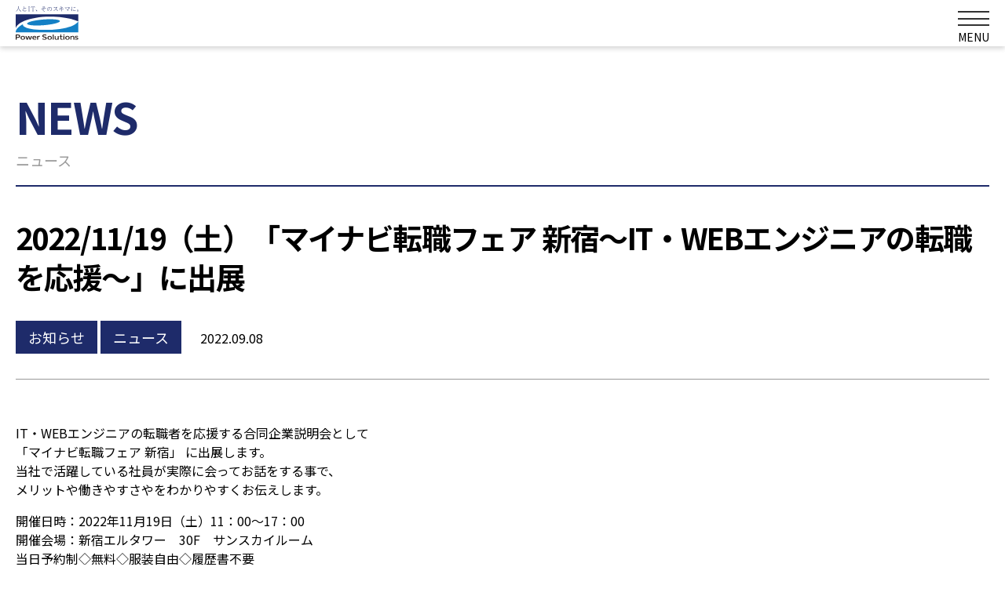

--- FILE ---
content_type: text/html; charset=UTF-8
request_url: https://powersolutions.co.jp/news/information/453/
body_size: 10310
content:
<!-- single.php -->
<!DOCTYPE html>
<html lang="ja">
<head>
<!-- Google Tag Manager -->
<script>(function(w,d,s,l,i){w[l]=w[l]||[];w[l].push({'gtm.start':
new Date().getTime(),event:'gtm.js'});var f=d.getElementsByTagName(s)[0],
j=d.createElement(s),dl=l!='dataLayer'?'&l='+l:'';j.async=true;j.src=
'https://www.googletagmanager.com/gtm.js?id='+i+dl;f.parentNode.insertBefore(j,f);
})(window,document,'script','dataLayer','GTM-KC5LZJVC');</script>
<!-- End Google Tag Manager -->

    <meta charset="UTF-8">
    <meta http-equiv="X-UA-Compatible" content="IE=edge">
    <meta name="viewport" content="width=device-width, initial-scale=1.0">
    <title>株式会社 パワーソリューションズ</title>
    <meta name="keywords" content="Power Solutions,パワーソリューションズ,ＩＴ戦略コンサルティング,RPA導入支援,ビジネストランスフォーメーション,PMO支援,アウトソーシングサービス">

    <!-- Google Font -->
    <link rel="preconnect" href="https://fonts.googleapis.com">
    <link rel="preconnect" href="https://fonts.gstatic.com" crossorigin>
    <link href="https://fonts.googleapis.com/css2?family=Noto+Sans+JP:wght@100;200;300;400;500;600;700;800;900&display=swap" rel="stylesheet">

    <!-- CSS -->
    <!-- <link rel="stylesheet" href="https://powersolutions.co.jp/wp-content/themes/powersolutions/css/ps.css"> -->

    <!-- Global site tag (gtag.js) - Google Analytics -->
    <script async src="https://www.googletagmanager.com/gtag/js?id=UA-123160377-1"></script>
    <script>
        window.dataLayer = window.dataLayer || [];
        function gtag(){dataLayer.push(arguments);}
        gtag('js', new Date());
        gtag('config', 'UA-123160377-1');
    </script>

    <!-- xj-contents // -->
    <script src="https://cdnjs.cloudflare.com/ajax/libs/jquery/3.7.1/jquery.min.js"></script>
    <link rel="stylesheet" type="text/css" href="//www.xj-storage.jp/resources/AS08564/xj.css">
    <!-- // xj-contents -->
    
    <meta name='robots' content='index, follow, max-image-preview:large, max-snippet:-1, max-video-preview:-1' />
	<style>img:is([sizes="auto" i], [sizes^="auto," i]) { contain-intrinsic-size: 3000px 1500px }</style>
	
	<!-- This site is optimized with the Yoast SEO plugin v24.7 - https://yoast.com/wordpress/plugins/seo/ -->
	<title>2022/11/19（土）「マイナビ転職フェア 新宿～IT・WEBエンジニアの転職を応援～」に出展 - パワーソリューションズ</title>
	<link rel="canonical" href="https://powersolutions.co.jp/news/information/453/" />
	<meta property="og:locale" content="ja_JP" />
	<meta property="og:type" content="article" />
	<meta property="og:title" content="2022/11/19（土）「マイナビ転職フェア 新宿～IT・WEBエンジニアの転職を応援～」に出展 - パワーソリューションズ" />
	<meta property="og:description" content="IT・WEBエンジニアの転職者を応援する合同企業説明会として 「マイナビ転職フェア 新宿」 に出展します。 当社で活躍している社員が実際に会ってお話をする事で、 メリットや働きやすさやをわかりやすくお伝えします。 開催日 [&hellip;]" />
	<meta property="og:url" content="https://powersolutions.co.jp/news/information/453/" />
	<meta property="og:site_name" content="パワーソリューションズ" />
	<meta property="article:published_time" content="2022-09-08T08:20:14+00:00" />
	<meta property="og:image" content="https://powersolutions.co.jp/wp-content/uploads/2023/12/company_top.png" />
	<meta property="og:image:width" content="1242" />
	<meta property="og:image:height" content="889" />
	<meta property="og:image:type" content="image/png" />
	<meta name="author" content="power" />
	<meta name="twitter:card" content="summary_large_image" />
	<meta name="twitter:label1" content="執筆者" />
	<meta name="twitter:data1" content="power" />
	<script type="application/ld+json" class="yoast-schema-graph">{"@context":"https://schema.org","@graph":[{"@type":"Article","@id":"https://powersolutions.co.jp/news/information/453/#article","isPartOf":{"@id":"https://powersolutions.co.jp/news/information/453/"},"author":{"name":"power","@id":"https://powersolutions.co.jp/#/schema/person/8078999575f78a3676c41b731dd3cc64"},"headline":"2022/11/19（土）「マイナビ転職フェア 新宿～IT・WEBエンジニアの転職を応援～」に出展","datePublished":"2022-09-08T08:20:14+00:00","mainEntityOfPage":{"@id":"https://powersolutions.co.jp/news/information/453/"},"wordCount":5,"commentCount":0,"publisher":{"@id":"https://powersolutions.co.jp/#organization"},"articleSection":["お知らせ","ニュース"],"inLanguage":"ja","potentialAction":[{"@type":"CommentAction","name":"Comment","target":["https://powersolutions.co.jp/news/information/453/#respond"]}]},{"@type":"WebPage","@id":"https://powersolutions.co.jp/news/information/453/","url":"https://powersolutions.co.jp/news/information/453/","name":"2022/11/19（土）「マイナビ転職フェア 新宿～IT・WEBエンジニアの転職を応援～」に出展 - パワーソリューションズ","isPartOf":{"@id":"https://powersolutions.co.jp/#website"},"datePublished":"2022-09-08T08:20:14+00:00","breadcrumb":{"@id":"https://powersolutions.co.jp/news/information/453/#breadcrumb"},"inLanguage":"ja","potentialAction":[{"@type":"ReadAction","target":["https://powersolutions.co.jp/news/information/453/"]}]},{"@type":"BreadcrumbList","@id":"https://powersolutions.co.jp/news/information/453/#breadcrumb","itemListElement":[{"@type":"ListItem","position":1,"name":"Home","item":"https://powersolutions.co.jp/"},{"@type":"ListItem","position":2,"name":"ニュース","item":"https://powersolutions.co.jp/news_list/"},{"@type":"ListItem","position":3,"name":"2022/11/19（土）「マイナビ転職フェア 新宿～IT・WEBエンジニアの転職を応援～」に出展"}]},{"@type":"WebSite","@id":"https://powersolutions.co.jp/#website","url":"https://powersolutions.co.jp/","name":"株式会社 パワーソリューションズ","description":"パワーソリューションズの公式ホームページです。パワーソリューションズの事業・サービス、企業紹介、ニュース、株主・投資家情報、採用情報等を掲載しています。","publisher":{"@id":"https://powersolutions.co.jp/#organization"},"potentialAction":[{"@type":"SearchAction","target":{"@type":"EntryPoint","urlTemplate":"https://powersolutions.co.jp/?s={search_term_string}"},"query-input":{"@type":"PropertyValueSpecification","valueRequired":true,"valueName":"search_term_string"}}],"inLanguage":"ja"},{"@type":"Organization","@id":"https://powersolutions.co.jp/#organization","name":"株式会社 パワーソリューションズ","url":"https://powersolutions.co.jp/","logo":{"@type":"ImageObject","inLanguage":"ja","@id":"https://powersolutions.co.jp/#/schema/logo/image/","url":"https://powersolutions.co.jp/wp-content/uploads/2022/01/cropped-favicon.png","contentUrl":"https://powersolutions.co.jp/wp-content/uploads/2022/01/cropped-favicon.png","width":512,"height":512,"caption":"株式会社 パワーソリューションズ"},"image":{"@id":"https://powersolutions.co.jp/#/schema/logo/image/"}},{"@type":"Person","@id":"https://powersolutions.co.jp/#/schema/person/8078999575f78a3676c41b731dd3cc64","name":"power","image":{"@type":"ImageObject","inLanguage":"ja","@id":"https://powersolutions.co.jp/#/schema/person/image/","url":"https://secure.gravatar.com/avatar/91491cb6902343ec61d7b032181995198e457ac7e3eec0abb96312ba1f47f8be?s=96&d=mm&r=g","contentUrl":"https://secure.gravatar.com/avatar/91491cb6902343ec61d7b032181995198e457ac7e3eec0abb96312ba1f47f8be?s=96&d=mm&r=g","caption":"power"},"url":"https://powersolutions.co.jp/author/power/"}]}</script>
	<!-- / Yoast SEO plugin. -->


<link rel="alternate" type="application/rss+xml" title="パワーソリューションズ &raquo; 2022/11/19（土）「マイナビ転職フェア 新宿～IT・WEBエンジニアの転職を応援～」に出展 のコメントのフィード" href="https://powersolutions.co.jp/news/information/453/feed/" />
<script type="text/javascript">
/* <![CDATA[ */
window._wpemojiSettings = {"baseUrl":"https:\/\/s.w.org\/images\/core\/emoji\/16.0.1\/72x72\/","ext":".png","svgUrl":"https:\/\/s.w.org\/images\/core\/emoji\/16.0.1\/svg\/","svgExt":".svg","source":{"concatemoji":"https:\/\/powersolutions.co.jp\/wp-includes\/js\/wp-emoji-release.min.js?ver=6.8.3"}};
/*! This file is auto-generated */
!function(s,n){var o,i,e;function c(e){try{var t={supportTests:e,timestamp:(new Date).valueOf()};sessionStorage.setItem(o,JSON.stringify(t))}catch(e){}}function p(e,t,n){e.clearRect(0,0,e.canvas.width,e.canvas.height),e.fillText(t,0,0);var t=new Uint32Array(e.getImageData(0,0,e.canvas.width,e.canvas.height).data),a=(e.clearRect(0,0,e.canvas.width,e.canvas.height),e.fillText(n,0,0),new Uint32Array(e.getImageData(0,0,e.canvas.width,e.canvas.height).data));return t.every(function(e,t){return e===a[t]})}function u(e,t){e.clearRect(0,0,e.canvas.width,e.canvas.height),e.fillText(t,0,0);for(var n=e.getImageData(16,16,1,1),a=0;a<n.data.length;a++)if(0!==n.data[a])return!1;return!0}function f(e,t,n,a){switch(t){case"flag":return n(e,"\ud83c\udff3\ufe0f\u200d\u26a7\ufe0f","\ud83c\udff3\ufe0f\u200b\u26a7\ufe0f")?!1:!n(e,"\ud83c\udde8\ud83c\uddf6","\ud83c\udde8\u200b\ud83c\uddf6")&&!n(e,"\ud83c\udff4\udb40\udc67\udb40\udc62\udb40\udc65\udb40\udc6e\udb40\udc67\udb40\udc7f","\ud83c\udff4\u200b\udb40\udc67\u200b\udb40\udc62\u200b\udb40\udc65\u200b\udb40\udc6e\u200b\udb40\udc67\u200b\udb40\udc7f");case"emoji":return!a(e,"\ud83e\udedf")}return!1}function g(e,t,n,a){var r="undefined"!=typeof WorkerGlobalScope&&self instanceof WorkerGlobalScope?new OffscreenCanvas(300,150):s.createElement("canvas"),o=r.getContext("2d",{willReadFrequently:!0}),i=(o.textBaseline="top",o.font="600 32px Arial",{});return e.forEach(function(e){i[e]=t(o,e,n,a)}),i}function t(e){var t=s.createElement("script");t.src=e,t.defer=!0,s.head.appendChild(t)}"undefined"!=typeof Promise&&(o="wpEmojiSettingsSupports",i=["flag","emoji"],n.supports={everything:!0,everythingExceptFlag:!0},e=new Promise(function(e){s.addEventListener("DOMContentLoaded",e,{once:!0})}),new Promise(function(t){var n=function(){try{var e=JSON.parse(sessionStorage.getItem(o));if("object"==typeof e&&"number"==typeof e.timestamp&&(new Date).valueOf()<e.timestamp+604800&&"object"==typeof e.supportTests)return e.supportTests}catch(e){}return null}();if(!n){if("undefined"!=typeof Worker&&"undefined"!=typeof OffscreenCanvas&&"undefined"!=typeof URL&&URL.createObjectURL&&"undefined"!=typeof Blob)try{var e="postMessage("+g.toString()+"("+[JSON.stringify(i),f.toString(),p.toString(),u.toString()].join(",")+"));",a=new Blob([e],{type:"text/javascript"}),r=new Worker(URL.createObjectURL(a),{name:"wpTestEmojiSupports"});return void(r.onmessage=function(e){c(n=e.data),r.terminate(),t(n)})}catch(e){}c(n=g(i,f,p,u))}t(n)}).then(function(e){for(var t in e)n.supports[t]=e[t],n.supports.everything=n.supports.everything&&n.supports[t],"flag"!==t&&(n.supports.everythingExceptFlag=n.supports.everythingExceptFlag&&n.supports[t]);n.supports.everythingExceptFlag=n.supports.everythingExceptFlag&&!n.supports.flag,n.DOMReady=!1,n.readyCallback=function(){n.DOMReady=!0}}).then(function(){return e}).then(function(){var e;n.supports.everything||(n.readyCallback(),(e=n.source||{}).concatemoji?t(e.concatemoji):e.wpemoji&&e.twemoji&&(t(e.twemoji),t(e.wpemoji)))}))}((window,document),window._wpemojiSettings);
/* ]]> */
</script>
<style id='wp-emoji-styles-inline-css' type='text/css'>

	img.wp-smiley, img.emoji {
		display: inline !important;
		border: none !important;
		box-shadow: none !important;
		height: 1em !important;
		width: 1em !important;
		margin: 0 0.07em !important;
		vertical-align: -0.1em !important;
		background: none !important;
		padding: 0 !important;
	}
</style>
<link rel='stylesheet' id='wp-block-library-css' href='https://powersolutions.co.jp/wp-includes/css/dist/block-library/style.min.css?ver=6.8.3' type='text/css' media='all' />
<style id='classic-theme-styles-inline-css' type='text/css'>
/*! This file is auto-generated */
.wp-block-button__link{color:#fff;background-color:#32373c;border-radius:9999px;box-shadow:none;text-decoration:none;padding:calc(.667em + 2px) calc(1.333em + 2px);font-size:1.125em}.wp-block-file__button{background:#32373c;color:#fff;text-decoration:none}
</style>
<style id='global-styles-inline-css' type='text/css'>
:root{--wp--preset--aspect-ratio--square: 1;--wp--preset--aspect-ratio--4-3: 4/3;--wp--preset--aspect-ratio--3-4: 3/4;--wp--preset--aspect-ratio--3-2: 3/2;--wp--preset--aspect-ratio--2-3: 2/3;--wp--preset--aspect-ratio--16-9: 16/9;--wp--preset--aspect-ratio--9-16: 9/16;--wp--preset--color--black: #000000;--wp--preset--color--cyan-bluish-gray: #abb8c3;--wp--preset--color--white: #ffffff;--wp--preset--color--pale-pink: #f78da7;--wp--preset--color--vivid-red: #cf2e2e;--wp--preset--color--luminous-vivid-orange: #ff6900;--wp--preset--color--luminous-vivid-amber: #fcb900;--wp--preset--color--light-green-cyan: #7bdcb5;--wp--preset--color--vivid-green-cyan: #00d084;--wp--preset--color--pale-cyan-blue: #8ed1fc;--wp--preset--color--vivid-cyan-blue: #0693e3;--wp--preset--color--vivid-purple: #9b51e0;--wp--preset--gradient--vivid-cyan-blue-to-vivid-purple: linear-gradient(135deg,rgba(6,147,227,1) 0%,rgb(155,81,224) 100%);--wp--preset--gradient--light-green-cyan-to-vivid-green-cyan: linear-gradient(135deg,rgb(122,220,180) 0%,rgb(0,208,130) 100%);--wp--preset--gradient--luminous-vivid-amber-to-luminous-vivid-orange: linear-gradient(135deg,rgba(252,185,0,1) 0%,rgba(255,105,0,1) 100%);--wp--preset--gradient--luminous-vivid-orange-to-vivid-red: linear-gradient(135deg,rgba(255,105,0,1) 0%,rgb(207,46,46) 100%);--wp--preset--gradient--very-light-gray-to-cyan-bluish-gray: linear-gradient(135deg,rgb(238,238,238) 0%,rgb(169,184,195) 100%);--wp--preset--gradient--cool-to-warm-spectrum: linear-gradient(135deg,rgb(74,234,220) 0%,rgb(151,120,209) 20%,rgb(207,42,186) 40%,rgb(238,44,130) 60%,rgb(251,105,98) 80%,rgb(254,248,76) 100%);--wp--preset--gradient--blush-light-purple: linear-gradient(135deg,rgb(255,206,236) 0%,rgb(152,150,240) 100%);--wp--preset--gradient--blush-bordeaux: linear-gradient(135deg,rgb(254,205,165) 0%,rgb(254,45,45) 50%,rgb(107,0,62) 100%);--wp--preset--gradient--luminous-dusk: linear-gradient(135deg,rgb(255,203,112) 0%,rgb(199,81,192) 50%,rgb(65,88,208) 100%);--wp--preset--gradient--pale-ocean: linear-gradient(135deg,rgb(255,245,203) 0%,rgb(182,227,212) 50%,rgb(51,167,181) 100%);--wp--preset--gradient--electric-grass: linear-gradient(135deg,rgb(202,248,128) 0%,rgb(113,206,126) 100%);--wp--preset--gradient--midnight: linear-gradient(135deg,rgb(2,3,129) 0%,rgb(40,116,252) 100%);--wp--preset--font-size--small: 13px;--wp--preset--font-size--medium: 20px;--wp--preset--font-size--large: 36px;--wp--preset--font-size--x-large: 42px;--wp--preset--spacing--20: 0.44rem;--wp--preset--spacing--30: 0.67rem;--wp--preset--spacing--40: 1rem;--wp--preset--spacing--50: 1.5rem;--wp--preset--spacing--60: 2.25rem;--wp--preset--spacing--70: 3.38rem;--wp--preset--spacing--80: 5.06rem;--wp--preset--shadow--natural: 6px 6px 9px rgba(0, 0, 0, 0.2);--wp--preset--shadow--deep: 12px 12px 50px rgba(0, 0, 0, 0.4);--wp--preset--shadow--sharp: 6px 6px 0px rgba(0, 0, 0, 0.2);--wp--preset--shadow--outlined: 6px 6px 0px -3px rgba(255, 255, 255, 1), 6px 6px rgba(0, 0, 0, 1);--wp--preset--shadow--crisp: 6px 6px 0px rgba(0, 0, 0, 1);}:where(.is-layout-flex){gap: 0.5em;}:where(.is-layout-grid){gap: 0.5em;}body .is-layout-flex{display: flex;}.is-layout-flex{flex-wrap: wrap;align-items: center;}.is-layout-flex > :is(*, div){margin: 0;}body .is-layout-grid{display: grid;}.is-layout-grid > :is(*, div){margin: 0;}:where(.wp-block-columns.is-layout-flex){gap: 2em;}:where(.wp-block-columns.is-layout-grid){gap: 2em;}:where(.wp-block-post-template.is-layout-flex){gap: 1.25em;}:where(.wp-block-post-template.is-layout-grid){gap: 1.25em;}.has-black-color{color: var(--wp--preset--color--black) !important;}.has-cyan-bluish-gray-color{color: var(--wp--preset--color--cyan-bluish-gray) !important;}.has-white-color{color: var(--wp--preset--color--white) !important;}.has-pale-pink-color{color: var(--wp--preset--color--pale-pink) !important;}.has-vivid-red-color{color: var(--wp--preset--color--vivid-red) !important;}.has-luminous-vivid-orange-color{color: var(--wp--preset--color--luminous-vivid-orange) !important;}.has-luminous-vivid-amber-color{color: var(--wp--preset--color--luminous-vivid-amber) !important;}.has-light-green-cyan-color{color: var(--wp--preset--color--light-green-cyan) !important;}.has-vivid-green-cyan-color{color: var(--wp--preset--color--vivid-green-cyan) !important;}.has-pale-cyan-blue-color{color: var(--wp--preset--color--pale-cyan-blue) !important;}.has-vivid-cyan-blue-color{color: var(--wp--preset--color--vivid-cyan-blue) !important;}.has-vivid-purple-color{color: var(--wp--preset--color--vivid-purple) !important;}.has-black-background-color{background-color: var(--wp--preset--color--black) !important;}.has-cyan-bluish-gray-background-color{background-color: var(--wp--preset--color--cyan-bluish-gray) !important;}.has-white-background-color{background-color: var(--wp--preset--color--white) !important;}.has-pale-pink-background-color{background-color: var(--wp--preset--color--pale-pink) !important;}.has-vivid-red-background-color{background-color: var(--wp--preset--color--vivid-red) !important;}.has-luminous-vivid-orange-background-color{background-color: var(--wp--preset--color--luminous-vivid-orange) !important;}.has-luminous-vivid-amber-background-color{background-color: var(--wp--preset--color--luminous-vivid-amber) !important;}.has-light-green-cyan-background-color{background-color: var(--wp--preset--color--light-green-cyan) !important;}.has-vivid-green-cyan-background-color{background-color: var(--wp--preset--color--vivid-green-cyan) !important;}.has-pale-cyan-blue-background-color{background-color: var(--wp--preset--color--pale-cyan-blue) !important;}.has-vivid-cyan-blue-background-color{background-color: var(--wp--preset--color--vivid-cyan-blue) !important;}.has-vivid-purple-background-color{background-color: var(--wp--preset--color--vivid-purple) !important;}.has-black-border-color{border-color: var(--wp--preset--color--black) !important;}.has-cyan-bluish-gray-border-color{border-color: var(--wp--preset--color--cyan-bluish-gray) !important;}.has-white-border-color{border-color: var(--wp--preset--color--white) !important;}.has-pale-pink-border-color{border-color: var(--wp--preset--color--pale-pink) !important;}.has-vivid-red-border-color{border-color: var(--wp--preset--color--vivid-red) !important;}.has-luminous-vivid-orange-border-color{border-color: var(--wp--preset--color--luminous-vivid-orange) !important;}.has-luminous-vivid-amber-border-color{border-color: var(--wp--preset--color--luminous-vivid-amber) !important;}.has-light-green-cyan-border-color{border-color: var(--wp--preset--color--light-green-cyan) !important;}.has-vivid-green-cyan-border-color{border-color: var(--wp--preset--color--vivid-green-cyan) !important;}.has-pale-cyan-blue-border-color{border-color: var(--wp--preset--color--pale-cyan-blue) !important;}.has-vivid-cyan-blue-border-color{border-color: var(--wp--preset--color--vivid-cyan-blue) !important;}.has-vivid-purple-border-color{border-color: var(--wp--preset--color--vivid-purple) !important;}.has-vivid-cyan-blue-to-vivid-purple-gradient-background{background: var(--wp--preset--gradient--vivid-cyan-blue-to-vivid-purple) !important;}.has-light-green-cyan-to-vivid-green-cyan-gradient-background{background: var(--wp--preset--gradient--light-green-cyan-to-vivid-green-cyan) !important;}.has-luminous-vivid-amber-to-luminous-vivid-orange-gradient-background{background: var(--wp--preset--gradient--luminous-vivid-amber-to-luminous-vivid-orange) !important;}.has-luminous-vivid-orange-to-vivid-red-gradient-background{background: var(--wp--preset--gradient--luminous-vivid-orange-to-vivid-red) !important;}.has-very-light-gray-to-cyan-bluish-gray-gradient-background{background: var(--wp--preset--gradient--very-light-gray-to-cyan-bluish-gray) !important;}.has-cool-to-warm-spectrum-gradient-background{background: var(--wp--preset--gradient--cool-to-warm-spectrum) !important;}.has-blush-light-purple-gradient-background{background: var(--wp--preset--gradient--blush-light-purple) !important;}.has-blush-bordeaux-gradient-background{background: var(--wp--preset--gradient--blush-bordeaux) !important;}.has-luminous-dusk-gradient-background{background: var(--wp--preset--gradient--luminous-dusk) !important;}.has-pale-ocean-gradient-background{background: var(--wp--preset--gradient--pale-ocean) !important;}.has-electric-grass-gradient-background{background: var(--wp--preset--gradient--electric-grass) !important;}.has-midnight-gradient-background{background: var(--wp--preset--gradient--midnight) !important;}.has-small-font-size{font-size: var(--wp--preset--font-size--small) !important;}.has-medium-font-size{font-size: var(--wp--preset--font-size--medium) !important;}.has-large-font-size{font-size: var(--wp--preset--font-size--large) !important;}.has-x-large-font-size{font-size: var(--wp--preset--font-size--x-large) !important;}
:where(.wp-block-post-template.is-layout-flex){gap: 1.25em;}:where(.wp-block-post-template.is-layout-grid){gap: 1.25em;}
:where(.wp-block-columns.is-layout-flex){gap: 2em;}:where(.wp-block-columns.is-layout-grid){gap: 2em;}
:root :where(.wp-block-pullquote){font-size: 1.5em;line-height: 1.6;}
</style>
<link rel='stylesheet' id='my-custom-style-css' href='https://powersolutions.co.jp/wp-content/themes/powersolutions/css/ps.css?ver=6.8.3' type='text/css' media='all' />
<link rel="https://api.w.org/" href="https://powersolutions.co.jp/wp-json/" /><link rel="alternate" title="JSON" type="application/json" href="https://powersolutions.co.jp/wp-json/wp/v2/posts/453" /><link rel="EditURI" type="application/rsd+xml" title="RSD" href="https://powersolutions.co.jp/xmlrpc.php?rsd" />
<link rel='shortlink' href='https://powersolutions.co.jp/?p=453' />
<link rel="alternate" title="oEmbed (JSON)" type="application/json+oembed" href="https://powersolutions.co.jp/wp-json/oembed/1.0/embed?url=https%3A%2F%2Fpowersolutions.co.jp%2Fnews%2Finformation%2F453%2F" />
<link rel="alternate" title="oEmbed (XML)" type="text/xml+oembed" href="https://powersolutions.co.jp/wp-json/oembed/1.0/embed?url=https%3A%2F%2Fpowersolutions.co.jp%2Fnews%2Finformation%2F453%2F&#038;format=xml" />
<link rel="icon" href="https://powersolutions.co.jp/wp-content/uploads/2022/01/cropped-favicon-32x32.png" sizes="32x32" />
<link rel="icon" href="https://powersolutions.co.jp/wp-content/uploads/2022/01/cropped-favicon-192x192.png" sizes="192x192" />
<link rel="apple-touch-icon" href="https://powersolutions.co.jp/wp-content/uploads/2022/01/cropped-favicon-180x180.png" />
<meta name="msapplication-TileImage" content="https://powersolutions.co.jp/wp-content/uploads/2022/01/cropped-favicon-270x270.png" />

</head>
<body>
<!-- Google Tag Manager (noscript) -->
<noscript><iframe src="https://www.googletagmanager.com/ns.html?id=GTM-KC5LZJVC"
height="0" width="0" style="display:none;visibility:hidden"></iframe></noscript>
<!-- End Google Tag Manager (noscript) -->

    <header>
        <div class="header_inner">
            <div class="logo">
                <a href="/">
                    <h1><img src="https://powersolutions.co.jp/wp-content/themes/powersolutions/img/ps_logo.svg" alt="株式会社 パワーソリューションズ"></h1>
                </a>
            </div>
            <nav>
                <ul class="nav_main"><li class="nav_dropdown accordion"><div class="">事業・サービス<div class="ndc">
                                                        <div class="ndc_block">
                                                            <div class="ndc_menu">
                                                                <h2><a href="https://powersolutions.co.jp/service/">事業・サービス</a></h2>
                                                            </div><div class="submenu"><div class="submenu_list"><a href="https://powersolutions.co.jp/service/dx-integration/">DX推進・DXコンサルティング</a></div><div class="submenu_list"><a href="https://powersolutions.co.jp/service/rpa/">RPA関連サービス</a></div><div class="submenu_list"><a href="https://powersolutions.co.jp/service/infrastructure/">インフラエンジニアリング</a></div></div></div></div><li class="nav_dropdown accordion"><div class="">企業紹介<div class="ndc">
                                                        <div class="ndc_block">
                                                            <div class="ndc_menu">
                                                                <h2><a href="https://powersolutions.co.jp/company/">企業紹介</a></h2>
                                                            </div><div class="submenu"><div class="submenu_list"><a href="https://powersolutions.co.jp/company/ceo-message/">社長メッセージ</a></div><div class="submenu_list"><a href="https://powersolutions.co.jp/company/organization/">経営体制</a></div><div class="submenu_list"><a href="https://powersolutions.co.jp/company/management/">経営スタイル</a></div><div class="submenu_list"><a href="https://powersolutions.co.jp/company/business-connections/">お取引先様</a></div><div class="submenu_list"><a href="https://powersolutions.co.jp/company/solution-partner/">ソリューションパートナー</a></div><div class="submenu_list"><a href="https://powersolutions.co.jp/company/qualified/">資格保有者</a></div><div class="submenu_list"><a href="https://powersolutions.co.jp/company/about/">会社概要・アクセス</a></div></div></div></div><li class="nav_dropdown accordion"><div class="">ニュース<div class="ndc">
                                                <div class="ndc_block">
                                                    <div class="ndc_menu">
                                                        <h2><a href="/news_list">全てのニュース</a></h2>
                                                    </div><div class="submenu"><div class="submenu_list"><a href="https://powersolutions.co.jp/category/news/information/">お知らせ</a></div><div class="submenu_list"><a href="https://powersolutions.co.jp/category/news/">ニュース</a></div><div class="submenu_list"><a href="https://powersolutions.co.jp/category/news/media/">メディア掲載</a></div><div class="submenu_list"><a href="https://powersolutions.co.jp/category/news/corporate/">会社情報</a></div><div class="submenu_list"><a href="https://powersolutions.co.jp/category/news/products/">製品・サービス</a></div></div></div>
                                            </div></div><li class="nav_dropdown accordion"><div class="">株主・投資家情報（IR)<div class="ndc">
                                                        <div class="ndc_block">
                                                            <div class="ndc_menu">
                                                                <h2><a href="https://powersolutions.co.jp/ir/">株主・投資家情報（IR)</a></h2>
                                                            </div><div class="submenu_ir"><div class="submenu_ir_block"><div class="submenu_list_title">経営情報</div><div class="submenu_list"><a href="https://powersolutions.co.jp/company/ceo-message/">社長メッセージ</a></div><div class="submenu_list"><a href="https://powersolutions.co.jp/company/about/">会社概要・アクセス</a></div><div class="submenu_list"><a href="https://powersolutions.co.jp/ir/governance/">コーポレート・ガバナンス</a></div></div><div class="submenu_ir_block"><div class="submenu_list_title">業績・財務情報</div><div class="submenu_list"><a href="https://powersolutions.co.jp/ir/performance/">経営成績</a></div><div class="submenu_list"><a href="https://powersolutions.co.jp/ir/finance/">財政状態</a></div><div class="submenu_list"><a href="https://powersolutions.co.jp/ir/cashflow/">キャッシュ・フローの状況</a></div></div><div class="submenu_ir_block"><div class="submenu_list_title">IRライブラリ</div><div class="submenu_list"><a href="https://powersolutions.co.jp/ir/results/">決算短信</a></div><div class="submenu_list"><a href="https://powersolutions.co.jp/ir/presentations/">決算説明資料</a></div><div class="submenu_list"><a href="https://powersolutions.co.jp/ir/securities/">有価証券報告書等法定開示資料</a></div><div class="submenu_list"><a href="https://powersolutions.co.jp/ir/reports/">株主通信</a></div><div class="submenu_list"><a href="https://powersolutions.co.jp/ir/meeting/">株主総会関連資料</a></div><div class="submenu_list"><a href="https://powersolutions.co.jp/ir/disclosure/">適時開示情報</a></div><div class="submenu_list"><a href="https://powersolutions.co.jp/ir/others/">その他IR資料</a></div></div><div class="submenu_ir_block"><div class="submenu_list_title">個人投資家の皆様へ</div><div class="submenu_list"><a href="https://powersolutions.co.jp/ir/individualinvestorstop/">個人投資家の皆様へトップ</a></div><div class="submenu_list"><a href="https://powersolutions.co.jp/ir/companyhistory/">会社の沿革</a></div><div class="submenu_list"><a href="https://powersolutions.co.jp/ir/groupbusiness/">グループ事業の内容</a></div><div class="submenu_list"><a href="https://powersolutions.co.jp/ir/keywords/">キーワードで知るパワーソリューションズ</a></div><div class="submenu_list"><a href="https://powersolutions.co.jp/ir/merit/">当社の株主メリット</a></div><div class="submenu_list"><a href="https://powersolutions.co.jp/ir/qna/">よくあるご質問</a></div></div><div class="submenu_ir_block"><div class="submenu_list_title">株式情報</div><div class="submenu_list"><a href="https://powersolutions.co.jp/ir/stock/">株式基本情報</a></div><div class="submenu_list"><a href="https://powersolutions.co.jp/ir/quote/">株価情報</a></div></div><div class="submenu_ir_block"><div class="submenu_list_title">その他IR情報</div><div class="submenu_list"><a href="https://powersolutions.co.jp/ir/calendar/">IRカレンダー</a></div><div class="submenu_list"><a href="https://powersolutions.co.jp/ir/faq/">FAQ</a></div><div class="submenu_list"><a href="https://powersolutions.co.jp/ir/notice/">電子公告</a></div><div class="submenu_list"><a href="https://powersolutions.co.jp/ir/policy/">ディスクロージャーポリシー</a></div><div class="submenu_list"><a href="https://powersolutions.co.jp/ir/disclaimer/">免責事項</a></div><div class="submenu_list"><a href="https://powersolutions.co.jp/ir-inquiry/">IRお問い合わせ</a></div></div></div></div><li class="nav_dropdown accordion"><div class="">採用情報<div class="ndc">
                                                        <div class="ndc_block">
                                                            <div class="ndc_menu">
                                                                <h2><a href="https://powersolutions.co.jp/recruit/">採用情報</a></h2>
                                                            </div><div class="submenu"><div class="submenu_list"><a href="https://powersolutions.co.jp/recruit/work_environment/">働く環境</a></div><div class="submenu_list"><a href="https://powersolutions.co.jp/recruit/recruit_new_graduate/">採用募集（新卒）</a></div><div class="submenu_list"><a href="https://powersolutions.co.jp/recruit/recruit_mid_career/">採用募集（中途）</a></div><div class="submenu_list"><a href="https://powersolutions.co.jp/recruit/interview/">インタビュー</a></div><div class="submenu_list"><a href="https://powersolutions.co.jp/entryform/">エントリーフォーム</a></div></div></div></div><li class="nav_dropdown accordion"><div class="mb_menu_link ">
                                            <a href="https://powersolutions.co.jp/for-business-partner/">ビジネスパートナー様へ</a></div><li class="nav_dropdown accordion"><div class="mb_menu_link ">
                                            <a href="https://powersolutions.co.jp/contact/">お問い合わせ</a></div></li>
                                </ul>                <div class="sns w1">
                    <a href="https://note.com/powersl_saas/" target="_blank"><span class="sns_note"></span></a>
                    <!-- <a href="http://" target="_blank"><span class="sns_x"></span></a> -->
                    <a href="https://www.facebook.com/profile.php?id=100057400182483" target="_blank"><span class="sns_facebook"></span></a>
                </div>
            </nav>
            
            <!-- START: Mobile navigation button -->
            <div class="nav_mb w1">
                <div class="burger">
                    <span class="line1"></span>
                    <span class="line2"></span>
                    <span class="line3"></span>
                    <span class="burger_menu">MENU</span>
                </div>
            </div>
            <!-- END: Mobile navigation button -->

        </div> <!-- /.header_inner -->

    </header>

<!-- START: Recruit page menu -->





<section class="news_post_title">
    <div class="section_inner">
        <div class="section_title">
            <h1 class="title">NEWS</h1>
            <div class="subtitle">ニュース</div>
        </div>
    </div>
</section>

<div class="post">
    <!-- BIGIN: POST PHP -->
        <!-- Get the post -->
        
        <!-- START: Contents -->
        <div class="post_inner">
            <!-- Title -->
            <div class="p_title">
                <h1>2022/11/19（土）「マイナビ転職フェア 新宿～IT・WEBエンジニアの転職を応援～」に出展</h1>
            </div>

            <!-- Main contents -->
            <div class="p_cont">
                <!-- dat and category -->
                <div class="p_dc">
                    <span class="p_c"><a href="https://powersolutions.co.jp/category/news/information/" rel="category tag">お知らせ</a> <a href="https://powersolutions.co.jp/category/news/" rel="category tag">ニュース</a></span>
                    <span class="p_d">2022.09.08</span>
                </div>
                <!-- Main post -->
                <div class="p_main">
                    <p>IT・WEBエンジニアの転職者を応援する合同企業説明会として<br />
「マイナビ転職フェア 新宿」 に出展します。<br />
当社で活躍している社員が実際に会ってお話をする事で、<br />
メリットや働きやすさやをわかりやすくお伝えします。</p>
<p>開催日時：2022年11月19日（土）11：00～17：00<br />
開催会場：新宿エルタワー　30F　サンスカイルーム<br />
当日予約制◇無料◇服装自由◇履歴書不要　<br />
※入場前にマイナビ転職アプリより登録を行ってください。</p>
<p>面談ブースにて当社の社員と直接お話することが可能です。<br />
※感染症予防対策として衛生面の管理を十分行いながら実施いたします。<br />
転職活動中の方で、当社にご関心のある方のご来場をお待ちしております。</p>
<p>☆詳細は、これから公開予定です。</p>
                </div>
            </div>

            <!-- Share the page to SNS -->
            <div class="p_sns ss a2a_kit a2a_default_style">
                <ul>
                    <li class="p_sns_text">SNSにシェアする：</li>
                    <li>
                        <a href="https://twitter.com/share?url=&text=" target="_blank">
                            <div class="p_x"></div>
                        </a>
                    </li>
                    <li>
                        <a href="http://www.facebook.com/sharer.php?u=" target="_blank">
                            <div class="p_f"></div>
                        </a>
                    </li>
                </ul>
            </div>
            <script async src="https://static.addtoany.com/menu/page.js"></script>
            <!-- START: Breadcrumnb -->
            <p class="bc"><a href="https://powersolutions.co.jp/news">すべて</a> > <a href="https://powersolutions.co.jp/category/news/information/" rel="category tag">お知らせ</a>, <a href="https://powersolutions.co.jp/category/news/" rel="category tag">ニュース</a> > 2022/11/19（土）「マイナビ転職フェア 新宿～IT・WEBエンジニアの転職を応援～」に出展</p>
            <!-- END: Breadcrumnb -->

        </div>
        <!-- END: Contents -->

        <!-- If the post not exist the error will display -->
            <!-- FINISH: POST PHP -->
</div>


<script type="speculationrules">
{"prefetch":[{"source":"document","where":{"and":[{"href_matches":"\/*"},{"not":{"href_matches":["\/wp-*.php","\/wp-admin\/*","\/wp-content\/uploads\/*","\/wp-content\/*","\/wp-content\/plugins\/*","\/wp-content\/themes\/powersolutions\/*","\/*\\?(.+)"]}},{"not":{"selector_matches":"a[rel~=\"nofollow\"]"}},{"not":{"selector_matches":".no-prefetch, .no-prefetch a"}}]},"eagerness":"conservative"}]}
</script>

                <button onclick="topFunction()" id="myBtn" title="Go to top">Top へ戻る</button>
            <footer>
                <div class="footer_content">
                    <div class="footer_company">
                        <img src="https://powersolutions.co.jp/wp-content/themes/powersolutions/img/ps_logo.svg" alt="株式会社 パワーソリューションズ">
                        <p>〒102-0073<br>
                        東京都千代田区九段北1-13-5<br>
                        ヒューリック九段ビル［ <a href="https://maps.app.goo.gl/7VBJh1bFP4WbWR3c6" target="_blank">Map</a> ］</p>
                    </div>
                    <div class="footer_menu">
                    <ul><li><a href="https://powersolutions.co.jp/service/">事業・サービス</a></li><li><a href="https://powersolutions.co.jp/company/">企業紹介</a></li><li><a href="https://powersolutions.co.jp/news_list/">ニュース</a></li><li><a href="https://powersolutions.co.jp/ir/">株主・投資家情報（IR)</a></li></ul></div><div class="footer_menu"><ul><li><a href="https://powersolutions.co.jp/recruit/">採用情報</a></li><li><a href="https://powersolutions.co.jp/for-business-partner/">ビジネスパートナー様へ</a></li><li><a href="https://powersolutions.co.jp/contact/">お問い合わせ</a></li>
                                    <li><a href="https://powersolutions.co.jp/privacy_policy">個人情報保護方針</a></li>
                                    </ul>                    </div>
                    <div class="footer_links">
                        <div class="pmark"><img src="https://powersolutions.co.jp/wp-content/themes/powersolutions/img/privacymark.png" alt="">当社はプライバシーマーク制度認定企業です。</div>
                        <div class="sns">
                            <!-- DigiCert Seal HTML -->
                            <!-- Place HTML on your site where the seal should appear -->
                            <div id="DigiCertClickID_6dHbFVUD"></div>
                            <a href="https://note.com/powersl_saas/" target="_blank"><span class="sns_note"></span></a>
                            <!-- <a href="http://" target="_blank"><span class="sns_x"></span></a> -->
                            <a href="https://www.facebook.com/profile.php?id=100057400182483" target="_blank"><span class="sns_facebook"></span></a>
                        </div>
                    </div>
                </div>
                <div class="copyright">copyright Power Solutions, Ltd. All Rights Reserved.</div>
            </footer>
    <script type="speculationrules">
{"prefetch":[{"source":"document","where":{"and":[{"href_matches":"\/*"},{"not":{"href_matches":["\/wp-*.php","\/wp-admin\/*","\/wp-content\/uploads\/*","\/wp-content\/*","\/wp-content\/plugins\/*","\/wp-content\/themes\/powersolutions\/*","\/*\\?(.+)"]}},{"not":{"selector_matches":"a[rel~=\"nofollow\"]"}},{"not":{"selector_matches":".no-prefetch, .no-prefetch a"}}]},"eagerness":"conservative"}]}
</script>

    <!-- Burgur Menu -->
    <script src="https://powersolutions.co.jp/wp-content/themes/powersolutions/js/burger.js"></script>
    <script src="https://powersolutions.co.jp/wp-content/themes/powersolutions/js/nav.js"></script>
    <script src="https://powersolutions.co.jp/wp-content/themes/powersolutions/js/grabAndScroll.js"></script>

    <!-- JS --->
    <script src="https://powersolutions.co.jp/wp-content/themes/powersolutions/js/accordion.js"></script>
    <script src="https://powersolutions.co.jp/wp-content/themes/powersolutions/js/onscroll.js"></script>

    
    <!-- DigiCert Seal Code -->
    <!-- Place with DigiCert Seal HTML or with other scripts -->
    <script type="text/javascript">
	var __dcid = __dcid || [];
	__dcid.push({"cid":"DigiCertClickID_6dHbFVUD","tag":"6dHbFVUD","seal_format":"dynamic"});
	(function(){var cid=document.createElement("script");cid.async=true;cid.src="//seal.digicert.com/seals/cascade/seal.min.js";var s = document.getElementsByTagName("script");var ls = s[(s.length - 1)];ls.parentNode.insertBefore(cid, ls.nextSibling);}());
</script>

<script>(function(){function c(){var b=a.contentDocument||a.contentWindow.document;if(b){var d=b.createElement('script');d.innerHTML="window.__CF$cv$params={r:'9bfcdae33884f41a',t:'MTc2ODcyNjMzNC4wMDAwMDA='};var a=document.createElement('script');a.nonce='';a.src='/cdn-cgi/challenge-platform/scripts/jsd/main.js';document.getElementsByTagName('head')[0].appendChild(a);";b.getElementsByTagName('head')[0].appendChild(d)}}if(document.body){var a=document.createElement('iframe');a.height=1;a.width=1;a.style.position='absolute';a.style.top=0;a.style.left=0;a.style.border='none';a.style.visibility='hidden';document.body.appendChild(a);if('loading'!==document.readyState)c();else if(window.addEventListener)document.addEventListener('DOMContentLoaded',c);else{var e=document.onreadystatechange||function(){};document.onreadystatechange=function(b){e(b);'loading'!==document.readyState&&(document.onreadystatechange=e,c())}}}})();</script></body>
</html>

--- FILE ---
content_type: text/css
request_url: https://powersolutions.co.jp/wp-content/themes/powersolutions/css/ps.css?ver=6.8.3
body_size: 12827
content:
@charset "UTF-8";
html, body, div, span, section, footer, applet, object, iframe, pre, a, abbr, acronym, address, big, cite, code, del, dfn, em, img, ins, kbd, q, s, samp, small, strike, sub, sup, tt, var, b, u, i, fieldset, form, label, legend, caption, tbody, tfoot, thead, article, aside, canvas, details, embed, figure, figcaption, hgroup, menu, output, ruby, section, summary, time, mark, audio, video, a, ol, ul, input, select, textarea, table {
  margin: 0;
  padding: 0;
  border: 0;
  vertical-align: baseline;
  text-decoration: none;
  scroll-behavior: smooth;
  list-style: none;
  box-sizing: border-box;
}

/* HTML5 display-role reset for older browsers */
article, aside, details, figcaption, figure, footer, header, hgroup, menu, nav, section {
  display: block;
}

body {
  line-height: 2rem;
  font-family: "Noto Sans JP", Arial, Helvetica, sans-serif;
}

section {
  margin: 5rem auto 2.5rem;
  padding: 0 0 0 5rem;
}
section .section_inner {
  width: 100%;
}
section .section_inner .section_title {
  display: inline-block;
  margin: 2.5rem 0;
  padding: 0;
}
section .section_inner .section_title .title {
  color: #1E2B6A;
  font-size: 56px;
  margin: 0;
  line-height: 3.5rem;
}
section .section_inner .section_title .subtitle {
  color: #999999;
  font-size: 18px;
  margin-top: 1rem;
}

.wfull {
  padding: 0;
  width: 100%;
}

.margin-top-reset {
  margin-top: 0;
}

blockquote, q {
  quotes: none;
}

blockquote:before, blockquote:after,
q:before, q:after {
  content: "";
  content: none;
}

table {
  border-collapse: collapse;
  border-spacing: 0;
}

a {
  color: unset;
  font-size: 18px;
  cursor: pointer;
}
a:hover {
  transition: all 0.5s;
}

:hover {
  transition: all 0.25s;
}

.red {
  color: rgb(215, 64, 58);
}

.lightblue {
  color: #1380C5;
}

h1 {
  line-height: 4.5rem;
  margin: 1.5rem 0;
  word-wrap: break-word;
  overflow-wrap: break-word;
  hyphens: auto;
  letter-spacing: -0.1rem;
}

h2 {
  font-size: 36px;
  margin: 1.5rem 0;
}

h3 {
  margin: 0;
  line-height: 1.65rem;
}

.overFlowHidden {
  overflow: hidden;
}

.linkbtn {
  font-size: 18px;
  margin-top: 2.5rem;
  text-align: center;
  display: inline-block;
}
.linkbtn a {
  border: 2px solid #1E2B6A;
  color: #1E2B6A !important;
  font-weight: bold;
  background-color: unset;
  padding: 1.25rem 2.5rem;
  display: block;
}
.linkbtn a:hover {
  background-color: #1E2B6A;
  color: #fff !important;
  text-decoration: none !important;
  cursor: pointer;
}

#myBtn {
  display: none;
  position: fixed;
  bottom: 0px;
  right: 20px;
  z-index: 999;
  border: none;
  outline: none;
  font-weight: bold;
  background-color: #1E2B6A;
  color: white;
  cursor: pointer;
  padding: 1.25rem 2.5rem;
  animation: aniBackToTop 0.5s;
}
@keyframes aniBackToTop {
  from {
    bottom: -5rem;
  }
  to {
    bottom: 0rem;
  }
}
#myBtn:hover {
  background-color: #999999;
}

.w1, .w2 {
  display: none !important;
}

@media screen and (max-width: 1280px) {
  body {
    font-size: 16px !important;
    line-height: 1.5rem;
  }
  .w1 {
    display: block !important;
  }
  h1 {
    line-height: 38px;
    margin: 0.75rem 0;
  }
  section {
    padding: 0 !important;
  }
  section .section_inner {
    padding: 0 20px;
    width: 100%;
  }
}
@media screen and (max-width: 992px) {
  .mb_none {
    display: none !important;
  }
  .w2 {
    display: block !important;
  }
  section {
    margin: 2.5rem auto;
    padding: 0;
  }
  section .section_inner {
    padding: 0 20px;
    width: 100%;
  }
  section .section_inner .section_title {
    display: inline-block;
    margin: 2.5rem 0;
    padding: 0;
    width: 100%;
  }
  section .section_inner .section_title .title {
    color: #1E2B6A;
    font-size: 42px;
    margin: 0;
    line-height: 3.5rem;
  }
  section .section_inner .section_title .subtitle {
    color: #999999;
    font-size: 16px;
    margin-top: 0.5rem;
  }
  #myBtn {
    padding: 0.75rem 1.25rem;
    right: 10px;
  }
  .linkbtn a {
    padding: 1.25rem;
  }
}
header {
  background-color: rgba(255, 255, 255, 0.95);
  position: fixed;
  top: 0;
  width: 100%;
  box-shadow: 0px 3px 6px rgba(0, 0, 0, 0.16);
  z-index: 999999;
}
header .header_inner {
  padding: 0 4vw;
  display: flex;
  justify-content: space-between;
  align-items: center;
  position: relative;
}
header .header_inner .logo h1 {
  margin: 0;
}
header .header_inner .logo h1 img {
  width: 100px;
  display: block;
}
header .header_inner nav {
  font-weight: bold;
  font-size: 18px;
}
header .header_inner nav .nav_main {
  display: flex;
}
header .header_inner nav .nav_main .nav_dropdown {
  padding: 1.25rem 1.25vw;
}
header .header_inner nav .nav_main .nav_dropdown:nth-last-child(1) {
  padding-right: 0;
}
header .header_inner nav .nav_main .nav_dropdown .ndc {
  display: none;
  width: 100%;
  background-color: rgba(255, 255, 255, 0.95);
  box-shadow: 0px 3px 6px rgba(0, 0, 0, 0.16);
}
header .header_inner nav .nav_main .nav_dropdown .ndc .ndc_block {
  margin: 0 4vw 2.5rem;
  border-top: 0.05rem solid #1380C5;
}
header .header_inner nav .nav_main .nav_dropdown .ndc .ndc_block .ndc_menu h2 {
  margin: 1.25rem 0;
  font-size: 18px;
}
header .header_inner nav .nav_main .nav_dropdown .ndc .ndc_block .ndc_menu h2::before {
  content: url(../img/nav_icon_arrow.svg);
  width: 0.05rem;
  height: 0.05rem;
  margin-right: 0.75rem;
}
header .header_inner nav .nav_main .nav_dropdown .ndc .ndc_block .ndc_menu h2 a {
  color: #333;
}
header .header_inner nav .nav_main .nav_dropdown .ndc .ndc_block .ndc_menu h2 a:hover {
  color: #1380C5;
}
header .header_inner nav .nav_main .nav_dropdown .ndc .ndc_block .submenu {
  width: 100%;
  display: flex;
  flex-wrap: wrap;
  border-top: 0.05rem solid #999999;
}
header .header_inner nav .nav_main .nav_dropdown .ndc .ndc_block .submenu .submenu_list {
  padding: 1.25rem 0 0;
  width: 25%;
  font-weight: bold;
}
header .header_inner nav .nav_main .nav_dropdown .ndc .ndc_block .submenu .submenu_list::before {
  content: url(../img/nav_icon_arrow.svg);
  width: 0.05rem;
  height: 0.05rem;
  margin-right: 0.75rem;
}
header .header_inner nav .nav_main .nav_dropdown .ndc .ndc_block .submenu .submenu_list a {
  color: #333;
  font-size: 16px;
}
header .header_inner nav .nav_main .nav_dropdown .ndc .ndc_block .submenu .submenu_list a:hover {
  color: #1380C5;
}
header .header_inner nav .nav_main .nav_dropdown .ndc .ndc_block .submenu_ir {
  border-top: 0.05rem solid #999999;
  padding-top: 2rem;
  display: grid;
  grid-template-columns: 1.5fr 2fr;
  grid-gap: 2rem;
  color: #333;
  align-items: start;
}
header .header_inner nav .nav_main .nav_dropdown .ndc .ndc_block .submenu_ir .submenu_ir_block {
  display: flex;
  flex-wrap: wrap;
}
header .header_inner nav .nav_main .nav_dropdown .ndc .ndc_block .submenu_ir .submenu_ir_block .submenu_list_title {
  color: #1380C5;
  width: 100%;
  border-bottom: 0.05rem solid #999999;
  padding-bottom: 0.5rem;
  margin-bottom: 1rem;
}
header .header_inner nav .nav_main .nav_dropdown .ndc .ndc_block .submenu_ir .submenu_ir_block .submenu_list {
  width: 50%;
}
header .header_inner nav .nav_main .nav_dropdown .ndc .ndc_block .submenu_ir .submenu_ir_block .submenu_list::before {
  content: url(../img/nav_icon_arrow.svg);
  width: 0.05rem;
  height: 0.05rem;
  margin-right: 0.75rem;
}
header .header_inner nav .nav_main .nav_dropdown .ndc .ndc_block .submenu_ir .submenu_ir_block .submenu_list a {
  color: #333;
  font-size: 16px;
}
header .header_inner nav .nav_main .nav_dropdown .ndc .ndc_block .submenu_ir .submenu_ir_block .submenu_list a:hover {
  color: #1380C5;
}
header .header_inner nav .nav_main .nav_dropdown:hover {
  color: #1380C5;
}
header .header_inner nav .nav_main .nav_dropdown:hover a {
  color: #1380C5;
}
header .header_inner nav .nav_main .nav_dropdown:hover .ndc {
  height: auto;
  display: block;
  position: absolute;
  left: 0;
  top: 4.5rem;
  animation: navAni 0.1s linear;
}
@keyframes navAni {
  from {
    opacity: 0;
  }
  to {
    opacity: 1;
  }
}

/* Extra large devices (large laptops and desktops, 1200px and up) */
@media only screen and (max-width: 1280px) {
  header .header_inner {
    padding: 0.5rem 20px;
    align-items: flex-start;
  }
  header .header_inner .logo h1 img {
    width: 80px;
  }
  header .header_inner nav {
    display: none;
  }
  header .header_inner nav .sns {
    display: flex !important;
    margin: 2.5rem 0 10rem;
  }
  header .header_inner nav .sns a {
    margin-right: 1rem;
  }
  header .header_inner nav .sns a .sns_note, header .header_inner nav .sns a .sns_x, header .header_inner nav .sns a .sns_facebook {
    width: 34px;
    height: 34px;
    display: block;
  }
  header .header_inner nav .sns a .sns_note {
    background: url("../img/sns_note.svg");
    background-position: center;
    background-repeat: no-repeat;
    background-size: contain;
  }
  header .header_inner nav .sns a .sns_x {
    background: url("../img/sns_x.svg");
    background-position: center;
    background-repeat: no-repeat;
    background-size: contain;
  }
  header .header_inner nav .sns a .sns_facebook {
    background: url("../img/sns_facebook.svg");
    background-position: center;
    background-repeat: no-repeat;
    background-size: contain;
  }
  header .header_inner .nav_mb {
    display: block;
    cursor: pointer;
  }
  header .header_inner .nav_mb .burger {
    display: block;
    margin: 0;
  }
  header .header_inner .nav_mb .burger .line1, header .header_inner .nav_mb .burger .line2, header .header_inner .nav_mb .burger .line3 {
    background-color: #333;
    height: 0.125rem;
    margin: 0.4rem 0;
    display: block;
    width: 2.5rem;
  }
  header .header_inner .nav_mb .burger .burger_menu {
    font-size: 87%;
    position: absolute;
    bottom: 0;
  }
  header .header_inner .nav_mb .burger_act .line1 {
    transform: rotate(45deg) translate(0px, 5px);
    animation: line1Ani 0.1s linear;
  }
  @keyframes line1Ani {
    from {
      transform: rotate(0deg) translate(0px, 0px);
    }
    to {
      transform: rotate(45deg) translate(0px, 5px);
    }
  }
  header .header_inner .nav_mb .burger_act .line2 {
    display: none;
  }
  header .header_inner .nav_mb .burger_act .line3 {
    transform: rotate(-45deg) translate(1px, -6px);
    animation: line3Ani 0.1s linear;
  }
  @keyframes line3Ani {
    from {
      transform: rotate(0deg) translate(0px, 0px);
    }
    to {
      transform: rotate(-45deg) translate(3px, -7px);
    }
  }
  header .header_inner .nav_act {
    display: block;
    margin-top: 5rem;
  }
  header .header_inner .nav_act .nav_main {
    display: block;
  }
  .header_act {
    height: 100vh;
    background-color: rgb(255, 255, 255);
    animation: header_act 0.2s linear;
    overflow-y: scroll;
  }
  .header_act .header_inner .logo {
    position: absolute;
    top: 0.5rem;
    left: 20px;
  }
  .header_act .header_inner .nav_mb {
    position: absolute;
    top: 1.25rem;
    right: 20px;
  }
  .header_act .header_inner nav {
    width: 100%;
  }
  .header_act .header_inner nav ul li {
    padding: 1.25rem 0;
    border-bottom: 1px solid #999999;
    position: relative;
    cursor: pointer;
  }
  .header_act .header_inner nav ul li .ndc {
    display: none;
    width: 100%;
  }
  .header_act .header_inner nav ul li .ndc .ndc_block {
    padding: 0 1rem;
  }
  .header_act .header_inner nav ul li .ndc .ndc_block .ndc_menu h2 {
    margin: 1.25rem 0 0 0;
    font-size: 18px;
  }
  .header_act .header_inner nav ul li .ndc .ndc_block .ndc_menu h2::before {
    content: url(../img/nav_icon_arrow.svg);
    width: 0.05rem;
    height: 0.05rem;
    margin-right: 0.75rem;
  }
  .header_act .header_inner nav ul li .ndc .ndc_block .ndc_menu h2 a {
    color: #333;
    font-weight: normal;
    width: 100%;
  }
  .header_act .header_inner nav ul li .ndc .ndc_block .submenu {
    width: 100%;
    display: block;
    border-top: unset;
  }
  .header_act .header_inner nav ul li .ndc .ndc_block .submenu .submenu_list {
    padding: 1.25rem 0 0;
    width: 100%;
    font-weight: bold;
  }
  .header_act .header_inner nav ul li .ndc .ndc_block .submenu .submenu_list::before {
    content: url(../img/nav_icon_arrow.svg);
    width: 0.05rem;
    height: 0.05rem;
    margin-right: 0.75rem;
  }
  .header_act .header_inner nav ul li .ndc .ndc_block .submenu .submenu_list a {
    color: #333;
    font-weight: normal;
    width: 100%;
  }
  .header_act .header_inner nav ul li .ndc .ndc_block .submenu_ir .submenu_ir_block {
    margin-bottom: 1rem;
  }
  .header_act .header_inner nav ul li .ndc .ndc_block .submenu_ir .submenu_ir_block .submenu_list_title {
    margin: 1.5rem 0 1rem;
  }
  .header_act .header_inner nav ul li .ndc .ndc_block .submenu_ir .submenu_list {
    font-weight: normal;
    margin-bottom: 0.5rem;
  }
  .header_act .header_inner nav ul li .ndc .ndc_block .submenu_ir .submenu_list::before {
    content: url(../img/nav_icon_arrow.svg);
    width: 0.05rem;
    height: 0.05rem;
    margin-right: 0.75rem;
  }
  .header_act .header_inner nav ul li .ndc .ndc_block .submenu_ir .submenu_list a {
    color: #333;
    font-weight: normal;
    width: 100%;
  }
  .header_act .header_inner nav ul li::after {
    content: url(../img/nav_icon_arrow_mb.svg);
    display: block;
    width: 21px;
    height: 21px;
    position: absolute;
    right: 0;
    top: 1.75rem;
  }
  .header_act .header_inner nav ul li:nth-child(6)::after, .header_act .header_inner nav ul li:nth-child(7)::after {
    display: none;
  }
  .header_act .header_inner nav ul .active::after {
    transform: rotate(180deg);
  }
  @keyframes header_act {
    from {
      height: 0vh;
    }
    to {
      height: 100vh;
    }
  }
}
.home {
  background: url(../img/home_bg.png) no-repeat bottom;
  background-size: cover;
  width: 100%;
  height: 100vh;
  color: #fff;
}
.home .home_mask {
  background: linear-gradient(0deg, rgba(0, 0, 0, 0.75) 0%, rgba(255, 255, 255, 0) 100%);
  width: 100%;
  height: 100%;
}
.home .home_mask .home_hero {
  position: absolute;
  left: 5rem;
  top: 10rem;
}
.home .home_mask .home_hero .home_hero_block {
  margin-bottom: 5rem;
  position: relative;
}
.home .home_mask .home_hero .home_hero_block .home_hero_cat {
  display: flex;
  align-items: center;
}
.home .home_mask .home_hero .home_hero_block .home_hero_cat .home_hero_line {
  position: absolute;
  height: 0.1rem;
  background-color: #fff;
  width: 5rem;
  left: -6.25rem;
  top: 1rem;
}
.home .home_mask .home_hero .home_hero_block .home_hero_cat .home_hero_line_readmore_1, .home .home_mask .home_hero .home_hero_block .home_hero_cat .home_hero_line_readmore_2 {
  height: 0.1rem;
  width: 2.5rem;
  margin: 0 1rem;
}
.home .home_mask .home_hero .home_hero_block .home_hero_cat .home_hero_line_readmore_1 span, .home .home_mask .home_hero .home_hero_block .home_hero_cat .home_hero_line_readmore_2 span {
  display: block;
  height: 0.1rem;
  width: 100%;
  background-color: #fff;
  animation: home_hero_line_readmore 3s linear infinite;
}
@keyframes home_hero_line_readmore {
  0% {
    width: 0%;
  }
  60% {
    width: 100%;
  }
  100% {
    width: 100%;
  }
}
.home .home_mask .home_hero .home_hero_block .home_hero_title {
  font-size: 56px;
}
.home .home_mask .home_hero .home_hero_block .home_hero_readmore_1, .home .home_mask .home_hero .home_hero_block .home_hero_readmore_2 {
  cursor: pointer;
}
.home .home_mask .home_hero .home_hero_block .home_hero_readmore_1:hover, .home .home_mask .home_hero .home_hero_block .home_hero_readmore_2:hover {
  color: #1380C5;
  text-decoration: underline;
}
.home .home_mask .home_hero .home_hero_block .home_hero_more_1, .home .home_mask .home_hero .home_hero_block .home_hero_more_2 {
  display: none;
}
.home .home_mask .home_news {
  position: absolute;
  right: 5rem;
  bottom: 5rem;
  text-align: right;
}
.home .home_mask .home_news span {
  width: 15.5rem;
  height: 1px;
  background-color: #fff;
  display: block;
  margin-bottom: 0.5rem;
  position: absolute;
  right: -5rem;
  top: 4.5rem;
}
.home .home_mask .home_news h2 {
  font-size: 56px;
}
.home .home_mask .home_news ul {
  margin-top: 1rem;
}
.home .home_mask .home_news ul li:hover {
  color: #1380C5;
  text-decoration: underline;
}

/* Extra large devices (large laptops and desktops, 1200px and up) */
@media only screen and (max-width: 1280px) {
  .home .home_mask .home_hero {
    position: unset;
    padding-top: 5rem;
    overflow: hidden;
    height: 100%;
  }
  .home .home_mask .home_hero .home_hero_block {
    margin-bottom: 1rem;
    position: unset;
    box-sizing: border-box;
  }
  .home .home_mask .home_hero .home_hero_block .home_hero_cat {
    font-size: 14px;
    display: flex;
    align-items: center;
  }
  .home .home_mask .home_hero .home_hero_block .home_hero_cat .home_hero_line {
    position: unset;
    height: 0.1rem;
    background-color: #fff;
    width: 15px;
    margin-right: 5px;
  }
  .home .home_mask .home_hero .home_hero_block .home_hero_cat .home_hero_line_readmore_1, .home .home_mask .home_hero .home_hero_block .home_hero_cat .home_hero_line_readmore_2 {
    height: 0.1rem;
    width: 1rem;
    margin: 0 0.5rem;
  }
  .home .home_mask .home_hero .home_hero_block .home_hero_cat .home_hero_line_readmore_1 span, .home .home_mask .home_hero .home_hero_block .home_hero_cat .home_hero_line_readmore_2 span {
    display: block;
    height: 0.1rem;
    width: 100%;
    background-color: #fff;
    animation: home_hero_line_readmore 2s linear infinite;
  }
  @keyframes home_hero_line_readmore {
    0% {
      width: 0%;
    }
    60% {
      width: 100%;
    }
    100% {
      width: 100%;
    }
  }
  .home .home_mask .home_hero .home_hero_block .home_hero_cat a:hover {
    color: #1380C5;
    text-decoration: underline;
  }
  .home .home_mask .home_hero .home_hero_block .home_hero_title {
    font-size: 32px;
    padding-right: 20px;
    margin: 0rem 20px 1.5rem;
    height: 114%;
  }
  .home .home_mask .home_hero .home_hero_block .home_hero_more_1, .home .home_mask .home_hero .home_hero_block .home_hero_more_2 {
    padding: 0.5rem 0 2.5rem;
  }
  .home .home_mask .home_hero .home_hero_block .home_hero_more_1 p, .home .home_mask .home_hero .home_hero_block .home_hero_more_2 p {
    padding: 0 20px;
    margin: 0 0 2.5rem 0;
  }
  .home .home_mask .home_news {
    position: absolute;
    padding: 0 20px;
    bottom: 20px;
    left: 0;
    text-align: left;
    width: 100%;
  }
  .home .home_mask .home_news h2 {
    font-size: 32px;
    margin: 0 0 0 0;
  }
  .home .home_mask .home_news span {
    width: 7.25rem;
    height: 2px;
    background-color: #fff;
    display: block;
    margin-bottom: 0.5rem;
    position: absolute;
    left: 0;
    top: 2.25rem;
  }
  .home .home_mask .home_news ul li {
    line-height: 1.25rem;
    border-bottom: 1px solid rgba(255, 255, 255, 0.25);
    padding: 0.5rem 0;
  }
  .home .home_mask .home_news ul li a {
    font-size: 14px !important;
  }
}
section .content .contact_form_block {
  width: 100%;
}
section .content .contact_form_block .contact_form_inner {
  max-width: 1000px;
  margin: 0 auto;
  padding: 0 20px;
}
section .content .contact_form_block .contact_form_inner table {
  width: 100%;
}

.contact_form_top {
  margin-top: 2.5rem;
}
.contact_form_top table {
  width: 100%;
}

.contact_form_bottom .contact_form_bottom_accept {
  display: flex;
  padding: 0.5rem;
}
.contact_form_bottom .contact_form_bottom_pp {
  border-bottom: 1px solid #eee;
  padding: 0.5rem;
}
.contact_form_bottom .contact_form_bottom_pp > p {
  color: #1380C5;
  display: flex;
  cursor: pointer;
  margin: 0;
}
.contact_form_bottom .contact_form_bottom_pp > p::before {
  content: "∟";
  transform: rotate(-45deg);
  width: 20px;
  height: 20px;
  display: block;
  margin-right: 0.75rem;
}
.contact_form_bottom .contact_form_bottom_pp_details {
  margin-top: 1.25rem;
  background-color: #eee;
  padding: 20px 40px;
}
.contact_form_bottom .contact_form_bottom_pp_details p {
  margin-bottom: 1.25rem;
}

.contact_th, .contact_td {
  vertical-align: top;
  padding: 0.5rem 0;
  border-bottom: 1px solid #eee;
}

.contact_th {
  font-weight: unset;
  text-align: left;
  width: 30%;
}

.contact_td {
  width: 70%;
}
.contact_td input, .contact_td textarea {
  width: 100%;
  padding: 1rem;
  font-size: unset;
  resize: vertical;
  border: none;
  background-color: #eee;
}

.form_radio > span > label > input {
  width: unset;
}

.fm_button {
  display: flex;
  font-size: 18px;
  margin-top: 2.5rem;
  text-align: center;
  align-items: center;
}
.fm_button input#reset {
  display: inline-block;
  border: 2px solid #eee;
  color: #999999;
  background-color: #eee;
  padding: 1.25rem 2.5rem;
  cursor: pointer;
  margin-right: 20px;
  font-size: unset;
}
.fm_button .linkbtn, .fm_button .return {
  display: inline-block;
  border: 2px solid #1E2B6A;
  color: #1E2B6A;
  font-weight: bold;
  background-color: unset;
  padding: 1.25rem 2.5rem;
  margin: 0 20px 0 0;
}
.fm_button .linkbtn:hover, .fm_button .return:hover {
  background-color: #1E2B6A;
  color: #fff;
  cursor: pointer;
}

@media screen and (max-width: 992px) {
  .contact_form_top {
    margin-top: 0;
  }
  .contact_th, .contact_td {
    display: block;
    width: 100%;
  }
  .contact_th {
    padding-top: 1rem;
    border: none;
  }
  .fm_button {
    flex-direction: column-reverse;
    align-items: flex-start;
  }
  .fm_button input {
    margin-bottom: 1.25rem !important;
    width: 100%;
  }
}
footer {
  background: linear-gradient(0deg, rgb(19, 128, 197) 0%, rgb(255, 255, 255) 100%);
  padding: 0 5rem;
  margin-top: 5rem;
  display: inline-block;
  width: 100%;
}
footer .footer_content {
  display: flex;
  justify-content: space-between;
  padding: 5rem 0;
}
footer .footer_content .footer_company img {
  width: 100px;
}
footer .footer_content .footer_menu {
  display: flex;
}
footer .footer_content .footer_menu ul li {
  margin-bottom: 1rem;
}
footer .footer_content .footer_links .pmark {
  align-items: center;
  display: flex;
  margin-bottom: 1rem;
}
footer .footer_content .footer_links .pmark img {
  width: 50px;
  margin-right: 0.5rem;
}
footer .footer_content .footer_links .sns {
  display: flex;
  justify-content: flex-end;
}
footer .footer_content .footer_links .sns a {
  margin-left: 1rem;
}
footer .footer_content .footer_links .sns a .sns_note, footer .footer_content .footer_links .sns a .sns_x, footer .footer_content .footer_links .sns a .sns_facebook {
  width: 34px;
  height: 34px;
  display: block;
}
footer .footer_content .footer_links .sns a .sns_note {
  background: url("../img/sns_note.svg");
  background-position: center;
  background-repeat: no-repeat;
  background-size: contain;
}
footer .footer_content .footer_links .sns a .sns_x {
  background: url("../img/sns_x.svg");
  background-position: center;
  background-repeat: no-repeat;
  background-size: contain;
}
footer .footer_content .footer_links .sns a .sns_facebook {
  background: url("../img/sns_facebook.svg");
  background-position: center;
  background-repeat: no-repeat;
  background-size: contain;
}
footer .copyright {
  color: #fff;
  text-align: center;
  font-size: 14px;
  margin-bottom: 1.25rem;
}

/* Extra large devices (large laptops and desktops, 1200px and up) */
@media only screen and (max-width: 1280px) {
  footer {
    background: linear-gradient(0deg, rgb(19, 128, 197) 0%, rgb(255, 255, 255) 100%);
    padding: 0 20px;
    margin-top: 2.5rem;
    display: inline-block;
    width: 100%;
  }
  footer .footer_content {
    display: block;
    padding: 5rem 0;
  }
  footer .footer_content .footer_company {
    margin-bottom: 2.5rem;
  }
  footer .footer_content .footer_company img {
    width: 100px;
  }
  footer .footer_content .footer_menu {
    display: flex;
  }
  footer .footer_content .footer_menu ul li {
    margin-bottom: 1rem;
  }
  footer .footer_content .footer_links {
    margin-top: 2.5rem;
  }
  footer .footer_content .footer_links .pmark {
    align-items: center;
    display: flex;
    margin-bottom: 1rem;
  }
  footer .footer_content .footer_links .pmark img {
    width: 50px;
    margin-right: 0.5rem;
  }
  footer .footer_content .footer_links .sns {
    display: flex;
    justify-content: flex-start;
  }
}
.news_list_title {
  margin-bottom: 0;
}

.news_list {
  padding: 0 5rem;
  margin: 0;
}
.news_list .cat_list ul {
  display: flex;
}
.news_list .cat_list ul li {
  color: #1E2B6A;
  border: 1px solid #1E2B6A;
  margin-right: 1rem;
}
.news_list .cat_list ul li a {
  display: block;
  padding: 0.5rem 2rem;
}
.news_list .cat_list ul li:hover {
  background-color: #1E2B6A;
  color: #fff;
}
.news_list .cat_list ul .current {
  background-color: #1E2B6A;
  color: #fff;
}
.news_list .section_inner {
  display: flex;
  width: 100%;
  margin: 2.5rem 0;
}
.news_list .section_inner .news_list_container {
  flex: 8;
  padding-right: 2.5rem;
}
.news_list .section_inner .news_list_container .post_list {
  display: grid;
  grid-template-columns: repeat(auto-fill, minmax(340px, 1fr));
  grid-gap: 1.25rem;
}
.news_list .section_inner .news_list_container .post_list .post_list_box {
  border: 1px solid #eee;
  box-shadow: 0px 3px 6px rgba(0, 0, 0, 0.16);
}
.news_list .section_inner .news_list_container .post_list .post_list_box:hover {
  box-shadow: unset;
  background-color: #1380C5;
  color: #fff;
}
.news_list .section_inner .news_list_container .post_list .post_list_box .post_list_box_top {
  display: flex;
  justify-content: space-between;
  align-items: center;
}
.news_list .section_inner .news_list_container .post_list .post_list_box .post_list_box_top .post_list_box_cat {
  padding: 0.5rem 1rem;
  background-color: #1380C5;
  color: #fff;
}
.news_list .section_inner .news_list_container .post_list .post_list_box .post_list_box_top .post_list_box_date {
  padding-right: 1rem;
}
.news_list .section_inner .news_list_container .post_list .post_list_box .post_list_box_title a {
  display: block;
  padding: 3.5rem 1rem 4rem 1rem;
}
.news_list .section_inner .news_list_container .pagin ul {
  display: flex;
  justify-content: center;
}
.news_list .section_inner .news_list_container .pagin ul li .page-numbers {
  border: 1px solid #1E2B6A;
  color: #1E2B6A;
  font-weight: bold;
  padding: 0.75rem 1.25rem;
  margin: 0.5rem;
}
.news_list .section_inner .news_list_container .pagin ul li .page-numbers:hover {
  background-color: #1E2B6A;
  color: #fff;
}
.news_list .section_inner .news_list_container .pagin ul li .current {
  background-color: #1E2B6A;
  color: #fff;
}
.news_list .section_inner .news_list_archive {
  flex: 2;
}
.news_list .section_inner .news_list_archive h2 {
  font-size: 18px;
  color: #1E2B6A;
  border-bottom: 2px solid #1E2B6A;
  margin: 0 0 1.25rem 0;
}
.news_list .section_inner .news_list_archive .archive_accordion .accordion_heading {
  cursor: pointer;
  padding: 5px;
  border-bottom: 1px solid #999999;
}
.news_list .section_inner .news_list_archive .archive_accordion .accordion_panel {
  display: none;
  list-style: none;
  padding: 20px;
  background-color: #eee;
}
.news_list .section_inner .news_list_archive .archive_accordion .accordion_panel li {
  margin-bottom: 5px;
  padding: 0 5px 5px 5px;
  border-bottom: 1px solid #fff;
}
.news_list .section_inner .news_list_archive .archive_accordion .accordion_panel li a {
  font-size: unset;
  width: 100%;
  display: block;
}

@media screen and (max-width: 1280px) {
  .news_list .cat_list {
    padding: 0 20px;
  }
}
@media screen and (max-width: 992px) {
  .news_list {
    padding: 0;
  }
  .news_list .cat_list .cat_names {
    padding: 0.5rem 1rem;
    background-color: #1E2B6A;
    color: #fff;
    font-weight: bold;
    cursor: pointer;
    position: relative;
  }
  .news_list .cat_list .cat_names::after {
    content: "▶︎";
    transform: rotate(90deg);
    position: absolute;
    right: 20px;
    top: 10px;
    color: #fff;
  }
  .news_list .cat_list ul {
    display: block;
  }
  .news_list .cat_list ul li {
    margin: 0;
    border: unset;
    border-bottom: 1px solid #999999;
  }
  .news_list .section_inner {
    flex-direction: column;
  }
  .news_list .section_inner .news_list_container {
    flex: 10;
    padding: 0;
  }
  .news_list .section_inner .news_list_container .pagin ul {
    justify-content: space-between;
  }
  .news_list .section_inner .news_list_container .pagin ul li .page-numbers {
    display: none;
  }
  .news_list .section_inner .news_list_container .pagin ul li .prev, .news_list .section_inner .news_list_container .pagin ul li .next {
    display: block;
  }
}
.news_post_title {
  padding: 0 5rem;
  margin-bottom: 2.5rem;
}
.news_post_title .section_inner {
  border-bottom: 2px solid #1E2B6A;
}
.news_post_title .section_inner .section_title {
  margin: 2.5rem 0 1.25rem 0;
}

.post .post_inner {
  padding: 0 5rem;
}
.post .post_inner .p_title h1 {
  font-size: 38px;
  line-height: 50px;
}
.post .post_inner .p_cont {
  border-bottom: 1px solid #999999;
}
.post .post_inner .p_cont .p_dc {
  border-bottom: 1px solid #999999;
  padding: 0 0 2.5rem 0;
}
.post .post_inner .p_cont .p_dc .p_c a {
  color: #fff;
  background-color: #1E2B6A;
  padding: 0.5rem 1rem;
}
.post .post_inner .p_cont .p_dc .p_d {
  margin-left: 1.25rem;
}
.post .post_inner .p_cont .p_main {
  padding: 2.5rem 0;
}
.post .post_inner .p_cont .p_main a {
  color: #1380C5;
}
.post .post_inner .p_cont .p_main a:hover {
  text-decoration: underline;
}
.post .post_inner .p_cont img {
  height: auto;
}
.post .post_inner .p_sns {
  padding: 1.25rem 0;
}
.post .post_inner .p_sns ul {
  display: flex;
  align-items: center;
}
.post .post_inner .p_sns ul .p_sns_text {
  font-weight: bold;
}
.post .post_inner .p_sns ul li {
  padding: 0.25rem;
}
.post .post_inner .p_sns ul li a .p_x {
  background: url("../img/sns_x.svg");
  background-position: center;
  background-repeat: no-repeat;
  background-size: contain;
  width: 42px;
  height: 42px;
}
.post .post_inner .p_sns ul li a .p_f {
  background: url("../img/sns_facebook.svg");
  background-position: center;
  background-repeat: no-repeat;
  background-size: contain;
  width: 42px;
  height: 42px;
}
.post .post_inner .bc {
  color: #999999;
  font-size: 14px;
  padding-bottom: 2.5rem;
  border-bottom: 2px solid #1E2B6A;
}
.post .post_inner .bc a {
  font-size: 14px;
}
.post .post_inner .bc a:hover {
  color: #1E2B6A;
  text-decoration: underline;
}

@media screen and (max-width: 1280px) {
  .news_post_title {
    padding: 0 20px !important;
  }
  .news_post_title .section_inner {
    padding: 0;
  }
  .post .post_inner {
    padding: 0 20px;
  }
  .post .post_inner .p_cont {
    margin-top: 2.5rem;
  }
}
@media screen and (max-width: 992px) {
  .post .post_inner .p_title h1 {
    font-size: 30px;
    line-height: 38px;
  }
  .post .post_inner .p_cont .p_dc .p_c {
    display: block;
  }
  .post .post_inner .p_cont .p_dc .p_c a {
    font-size: 16px;
  }
  .post .post_inner .p_cont .p_dc .p_d {
    margin-top: 1.25rem;
    display: block;
    margin-left: 0;
  }
  .post .post_inner .p_cont img {
    width: 100%;
  }
}
section .content {
  display: inline-block;
  width: 100%;
}
section .content .content_top {
  display: flex;
  width: 100%;
  margin: 2.5rem 0 0 0;
}
section .content .content_top .intro {
  width: 50%;
  margin-bottom: 2.5rem;
}
section .content .content_top .intro .title {
  color: #1E2B6A;
  font-size: 56px;
  margin: 0;
  line-height: 3.5rem;
}
section .content .content_top .intro .subtitle {
  color: #999999;
  font-size: 18px;
  margin-top: 0.5rem;
}
section .content .content_top .intro .main_copy {
  color: #1E2B6A;
  font-size: 38px;
  line-height: 50px;
  margin: 2.5rem 0;
}
section .content .content_top .intro .description {
  padding-right: 5rem;
}
section .content .content_top .intro .description a {
  color: #1380C5;
}
section .content .content_top .intro .description a:hover {
  text-decoration: underline;
}
section .content .content_top .img {
  background-repeat: no-repeat;
  background-position: center;
  background-size: cover;
  width: 50%;
}
section .content .content_top .ceo_img {
  width: 50%;
  position: relative;
}
section .content .content_top .ceo_img .img2 {
  width: 100%;
  position: absolute;
}
section .content .content_top .bg_top {
  background-position: center top -2.5rem;
}
section .content .main_content {
  position: relative;
}
section .content .main_content .main_content_inner {
  background-color: rgba(255, 255, 255, 0.7);
  box-shadow: 0px 3px 6px rgba(0, 0, 0, 0.16);
  width: 70%;
  margin-top: -2.5rem;
}
section .content .main_content .main_content_inner .main_content_block {
  padding: 2.5rem;
}
section .content .main_content .main_content_inner .main_content_block ul li {
  list-style: disc;
  margin-left: 1.5rem;
  margin-bottom: 1rem;
}
section .content .main_content .main_content_inner .main_content_block a {
  font-size: unset;
  color: #1380C5;
}
section .content .main_content .main_content_inner .main_content_block a:hover {
  text-decoration: underline;
}
section .content .main_content .main_content_inner .main_content_block a .button {
  font-size: 18px;
  border: 2px solid #1E2B6A;
  color: #1E2B6A;
  font-weight: bold;
  padding: 1.25rem 2.5rem;
  background-color: unset;
  margin-top: 2.5rem;
}
section .content .main_content .main_content_inner .main_content_block a .button:hover {
  background-color: #1E2B6A;
  color: #fff;
  cursor: pointer;
}

@media only screen and (max-width: 1280px) {
  section .content .content_top .intro {
    padding-left: 20px;
  }
}
@media only screen and (max-width: 992px) {
  section .content .content_top {
    display: block;
    width: 100%;
    margin: 2.5rem 0 0 0;
  }
  section .content .content_top .intro {
    width: 100%;
    display: inline-block;
    padding: unset;
  }
  section .content .content_top .intro .title {
    padding: 0 20px;
    font-size: 42px;
  }
  section .content .content_top .intro .subtitle {
    padding: 0 20px;
    font-size: 16px;
    margin-bottom: 1.25rem;
  }
  section .content .content_top .intro .main_copy {
    padding: 0 20px;
    font-size: 30px;
    line-height: 38px;
  }
  section .content .content_top .intro .description {
    padding: 0 20px;
  }
  section .content .content_top .img {
    width: 100%;
    height: 50vh;
  }
  section .content .content_top .ceo_img {
    width: 100%;
  }
  section .content .content_top .ceo_img .img2 {
    position: unset;
    width: 100%;
    height: 100%;
  }
  section .content .main_content {
    padding: 0 20px;
  }
  section .content .main_content .main_content_inner {
    width: 100%;
  }
  section .content .main_content .main_content_inner .main_content_block {
    padding: 1.25rem;
  }
  section .content .main_content .main_content_inner .main_content_block a .button {
    padding: 1.25rem 0;
    width: 100%;
    margin-top: 1.25rem;
  }
}
section .service {
  width: 100%;
}
section .service .service_block {
  display: flex;
  justify-content: space-between;
  width: 100%;
  text-align: center;
}
section .service .service_block .service_block_inner {
  width: 100%;
  display: flex;
  align-items: center;
}
section .service .service_block .service_block_inner img {
  margin: 0 auto;
}
section .service .service_block .service_block_inner .service_block_inner_more {
  width: 100%;
}
section .service .service_block .service_block_inner .service_block_inner_more img {
  height: fit-content;
}
section .service .service_block .service_block_inner .service_block_inner_more p {
  font-size: 24px;
  font-weight: bold;
}
section .service .service_block .details {
  padding: 1.25rem 2.5rem;
  margin: 0 auto;
  display: flex;
  align-items: center;
  margin-top: 2.5rem;
}
section .service .service_block:nth-child(2) .details:nth-child(1) {
  background-color: #999999;
  border: 2px solid #999999;
  color: #fff;
}
section .service .service_block:nth-child(2) .details:nth-child(2) {
  background-color: #1E2B6A;
  border: 2px solid #1E2B6A;
  color: #fff;
}
section .service .service_block:nth-child(2) .details:nth-child(3) {
  background-color: #fff;
  border: 2px solid #1E2B6A;
  color: #1E2B6A;
}

/* Medium devices (tablets, less than 992px) */
@media only screen and (max-width: 992px) {
  section .service {
    width: 100%;
  }
  section .service .service_block {
    display: block;
    width: 100%;
    text-align: center;
  }
  section .service .service_block .service_block_inner {
    width: 100%;
    display: block;
    align-items: center;
    padding: 0 20px;
  }
  section .service .service_block .service_block_inner img {
    margin: 0 auto;
  }
  section .service .service_block .service_block_inner .service_block_inner_more {
    width: 100%;
  }
  section .service .service_block .service_block_inner .service_block_inner_more img {
    height: fit-content;
  }
  section .service .service_block .service_block_inner .service_block_inner_more p {
    font-size: 24px;
    font-weight: bold;
  }
  section .service .service_block .service_block_inner:nth-child(1) .details {
    background-color: #999999;
    border: 2px solid #999999;
    color: #fff;
  }
  section .service .service_block .service_block_inner:nth-child(2) .details {
    background-color: #1E2B6A;
    border: 2px solid #1E2B6A;
    color: #fff;
  }
  section .service .service_block .service_block_inner:nth-child(2) > img {
    margin-top: 1.25rem;
    transform: rotate(90deg);
  }
  section .service .service_block .service_block_inner:nth-child(2) .service_block_inner_more img {
    padding-left: 2.25rem;
  }
  section .service .service_block .service_block_inner:nth-child(3) .details {
    background-color: #fff;
    border: 2px solid #1E2B6A;
    color: #1E2B6A;
  }
  section .service .service_block .details {
    width: 100%;
    padding: 1.25rem 0;
    margin: 0 auto;
    display: block;
    align-items: center;
    margin-top: 1.25rem;
  }
}
section .management_block_1, section .management_block_2 {
  display: flex;
  width: 100%;
  align-items: stretch;
  margin-bottom: 5rem;
}
section .management_block_1 .management_image_left, section .management_block_1 .management_image_right, section .management_block_2 .management_image_left, section .management_block_2 .management_image_right {
  background-repeat: no-repeat;
  background-position: center;
  background-size: cover;
  width: 50%;
  background-color: #F5F5F5;
  display: flex;
  align-items: center;
}
section .management_block_1 .management_image_left img, section .management_block_1 .management_image_right img, section .management_block_2 .management_image_left img, section .management_block_2 .management_image_right img {
  width: auto;
  padding: 0 5rem;
  margin: auto;
}
section .management_block_1 .management_text_right,
section .management_block_1 .management_text_left, section .management_block_2 .management_text_right,
section .management_block_2 .management_text_left {
  width: 50%;
  padding: 2.5rem 5rem;
}
section .management_block_1 .management_text_right h2,
section .management_block_1 .management_text_left h2, section .management_block_2 .management_text_right h2,
section .management_block_2 .management_text_left h2 {
  color: #1E2B6A;
  line-height: 50px;
}
section .management_block_2 {
  flex-flow: row-reverse;
}

/* Medium devices (tablets, less than 992px) */
@media only screen and (max-width: 992px) {
  section .management_block_1, section .management_block_2 {
    display: block;
    margin-bottom: 2.5rem;
  }
  section .management_block_1 .management_image_left, section .management_block_1 .management_image_right, section .management_block_2 .management_image_left, section .management_block_2 .management_image_right {
    width: 100%;
  }
  section .management_block_1 .management_image_left img, section .management_block_1 .management_image_right img, section .management_block_2 .management_image_left img, section .management_block_2 .management_image_right img {
    width: 100%;
    padding: 0;
  }
  section .management_block_1 .logo_img, section .management_block_2 .logo_img {
    height: 30vh;
    padding: 20px;
  }
  section .management_block_1 .logo_img img, section .management_block_2 .logo_img img {
    width: 100%;
    padding: 0;
  }
  section .management_block_1 .bgheight, section .management_block_2 .bgheight {
    height: 30vh;
  }
  section .management_block_1 .management_text_right,
  section .management_block_1 .management_text_left, section .management_block_2 .management_text_right,
  section .management_block_2 .management_text_left {
    width: 100%;
    padding: 0.5rem 20px;
  }
  section .management_block_1 .management_text_right h2,
  section .management_block_1 .management_text_left h2, section .management_block_2 .management_text_right h2,
  section .management_block_2 .management_text_left h2 {
    font-size: 30px;
    line-height: 38px;
  }
  section .management_block_2 {
    flex-flow: row;
  }
}
section .section_inner .table {
  max-width: 60vmax;
  margin: 0 auto;
  padding-right: 5rem;
}
section .section_inner .table .table_block {
  padding: 15px;
  border-bottom: 1px solid #eee;
  display: flex;
}
section .section_inner .table .table_block div:nth-child(1) {
  font-weight: bold;
  width: 30%;
}
section .section_inner .table .table_block div:nth-child(2) {
  width: 70%;
}
section .section_inner .table .table_block div a {
  color: #1380C5;
}
section .section_inner .table .table_block div a:hover {
  text-decoration: underline;
}
section .section_inner .table .table_block div .transactions {
  font-weight: unset;
  cursor: pointer;
}
section .section_inner .table .table_block div .transactions::after {
  content: "∟";
  transform: rotate(-45deg);
  width: 18px;
  height: 16px;
  display: inline-block;
  margin-left: 0.25rem;
  font-weight: bold;
}

section .section_inner .access_title {
  padding: 0 0 0 5rem;
}
section .section_inner .access_block_1, section .section_inner .access_block_2 {
  display: flex;
  width: 100%;
  margin: 2.5rem 0 5rem 0;
  flex-direction: row-reverse;
}
section .section_inner .access_block_1 .access_map_left, section .section_inner .access_block_1 .access_map_right, section .section_inner .access_block_2 .access_map_left, section .section_inner .access_block_2 .access_map_right {
  width: 50%;
}
section .section_inner .access_block_1 .access_map_left img, section .section_inner .access_block_1 .access_map_right img, section .section_inner .access_block_2 .access_map_left img, section .section_inner .access_block_2 .access_map_right img {
  width: 100%;
  padding: 2.5rem;
}
section .section_inner .access_block_1 .access_text_right,
section .section_inner .access_block_1 .access_text_left, section .section_inner .access_block_2 .access_text_right,
section .section_inner .access_block_2 .access_text_left {
  width: 50%;
  padding: 0 2.5rem 2.5rem 2.5rem;
}
section .section_inner .access_block_1 .access_text_right h2,
section .section_inner .access_block_1 .access_text_left h2, section .section_inner .access_block_2 .access_text_right h2,
section .section_inner .access_block_2 .access_text_left h2 {
  color: #1E2B6A;
  line-height: 50px;
}
section .section_inner .access_block_1 .access_text_right .access_1 li, section .section_inner .access_block_1 .access_text_right .access_2 li, section .section_inner .access_block_1 .access_text_right .access_3 li, section .section_inner .access_block_1 .access_text_right .access_4 li,
section .section_inner .access_block_1 .access_text_left .access_1 li,
section .section_inner .access_block_1 .access_text_left .access_2 li,
section .section_inner .access_block_1 .access_text_left .access_3 li,
section .section_inner .access_block_1 .access_text_left .access_4 li, section .section_inner .access_block_2 .access_text_right .access_1 li, section .section_inner .access_block_2 .access_text_right .access_2 li, section .section_inner .access_block_2 .access_text_right .access_3 li, section .section_inner .access_block_2 .access_text_right .access_4 li,
section .section_inner .access_block_2 .access_text_left .access_1 li,
section .section_inner .access_block_2 .access_text_left .access_2 li,
section .section_inner .access_block_2 .access_text_left .access_3 li,
section .section_inner .access_block_2 .access_text_left .access_4 li {
  display: flex;
  align-items: baseline;
}
section .section_inner .access_block_1 .access_text_right .access_1 li::before, section .section_inner .access_block_1 .access_text_right .access_2 li::before, section .section_inner .access_block_1 .access_text_right .access_3 li::before, section .section_inner .access_block_1 .access_text_right .access_4 li::before,
section .section_inner .access_block_1 .access_text_left .access_1 li::before,
section .section_inner .access_block_1 .access_text_left .access_2 li::before,
section .section_inner .access_block_1 .access_text_left .access_3 li::before,
section .section_inner .access_block_1 .access_text_left .access_4 li::before, section .section_inner .access_block_2 .access_text_right .access_1 li::before, section .section_inner .access_block_2 .access_text_right .access_2 li::before, section .section_inner .access_block_2 .access_text_right .access_3 li::before, section .section_inner .access_block_2 .access_text_right .access_4 li::before,
section .section_inner .access_block_2 .access_text_left .access_1 li::before,
section .section_inner .access_block_2 .access_text_left .access_2 li::before,
section .section_inner .access_block_2 .access_text_left .access_3 li::before,
section .section_inner .access_block_2 .access_text_left .access_4 li::before {
  content: "";
  width: 12px;
  height: 12px;
  margin: 2px 6px 0 0;
}
section .section_inner .access_block_1 .access_text_right .access_1 li:nth-child(1)::before, section .section_inner .access_block_1 .access_text_right .access_2 li:nth-child(1)::before, section .section_inner .access_block_1 .access_text_right .access_3 li:nth-child(1)::before, section .section_inner .access_block_1 .access_text_right .access_4 li:nth-child(1)::before,
section .section_inner .access_block_1 .access_text_left .access_1 li:nth-child(1)::before,
section .section_inner .access_block_1 .access_text_left .access_2 li:nth-child(1)::before,
section .section_inner .access_block_1 .access_text_left .access_3 li:nth-child(1)::before,
section .section_inner .access_block_1 .access_text_left .access_4 li:nth-child(1)::before, section .section_inner .access_block_2 .access_text_right .access_1 li:nth-child(1)::before, section .section_inner .access_block_2 .access_text_right .access_2 li:nth-child(1)::before, section .section_inner .access_block_2 .access_text_right .access_3 li:nth-child(1)::before, section .section_inner .access_block_2 .access_text_right .access_4 li:nth-child(1)::before,
section .section_inner .access_block_2 .access_text_left .access_1 li:nth-child(1)::before,
section .section_inner .access_block_2 .access_text_left .access_2 li:nth-child(1)::before,
section .section_inner .access_block_2 .access_text_left .access_3 li:nth-child(1)::before,
section .section_inner .access_block_2 .access_text_left .access_4 li:nth-child(1)::before {
  background-color: #479ee3;
}
section .section_inner .access_block_1 .access_text_right .access_1 li:nth-child(2)::before, section .section_inner .access_block_1 .access_text_right .access_2 li:nth-child(2)::before, section .section_inner .access_block_1 .access_text_right .access_3 li:nth-child(2)::before, section .section_inner .access_block_1 .access_text_right .access_4 li:nth-child(2)::before,
section .section_inner .access_block_1 .access_text_left .access_1 li:nth-child(2)::before,
section .section_inner .access_block_1 .access_text_left .access_2 li:nth-child(2)::before,
section .section_inner .access_block_1 .access_text_left .access_3 li:nth-child(2)::before,
section .section_inner .access_block_1 .access_text_left .access_4 li:nth-child(2)::before, section .section_inner .access_block_2 .access_text_right .access_1 li:nth-child(2)::before, section .section_inner .access_block_2 .access_text_right .access_2 li:nth-child(2)::before, section .section_inner .access_block_2 .access_text_right .access_3 li:nth-child(2)::before, section .section_inner .access_block_2 .access_text_right .access_4 li:nth-child(2)::before,
section .section_inner .access_block_2 .access_text_left .access_1 li:nth-child(2)::before,
section .section_inner .access_block_2 .access_text_left .access_2 li:nth-child(2)::before,
section .section_inner .access_block_2 .access_text_left .access_3 li:nth-child(2)::before,
section .section_inner .access_block_2 .access_text_left .access_4 li:nth-child(2)::before {
  background-color: #907fb3;
}
section .section_inner .access_block_1 .access_text_right .access_1 li:nth-child(3)::before, section .section_inner .access_block_1 .access_text_right .access_2 li:nth-child(3)::before, section .section_inner .access_block_1 .access_text_right .access_3 li:nth-child(3)::before, section .section_inner .access_block_1 .access_text_right .access_4 li:nth-child(3)::before,
section .section_inner .access_block_1 .access_text_left .access_1 li:nth-child(3)::before,
section .section_inner .access_block_1 .access_text_left .access_2 li:nth-child(3)::before,
section .section_inner .access_block_1 .access_text_left .access_3 li:nth-child(3)::before,
section .section_inner .access_block_1 .access_text_left .access_4 li:nth-child(3)::before, section .section_inner .access_block_2 .access_text_right .access_1 li:nth-child(3)::before, section .section_inner .access_block_2 .access_text_right .access_2 li:nth-child(3)::before, section .section_inner .access_block_2 .access_text_right .access_3 li:nth-child(3)::before, section .section_inner .access_block_2 .access_text_right .access_4 li:nth-child(3)::before,
section .section_inner .access_block_2 .access_text_left .access_1 li:nth-child(3)::before,
section .section_inner .access_block_2 .access_text_left .access_2 li:nth-child(3)::before,
section .section_inner .access_block_2 .access_text_left .access_3 li:nth-child(3)::before,
section .section_inner .access_block_2 .access_text_left .access_4 li:nth-child(3)::before {
  background-color: #479ee3;
}
section .section_inner .access_block_1 .access_text_right .access_1 li:nth-child(4)::before, section .section_inner .access_block_1 .access_text_right .access_2 li:nth-child(4)::before, section .section_inner .access_block_1 .access_text_right .access_3 li:nth-child(4)::before, section .section_inner .access_block_1 .access_text_right .access_4 li:nth-child(4)::before,
section .section_inner .access_block_1 .access_text_left .access_1 li:nth-child(4)::before,
section .section_inner .access_block_1 .access_text_left .access_2 li:nth-child(4)::before,
section .section_inner .access_block_1 .access_text_left .access_3 li:nth-child(4)::before,
section .section_inner .access_block_1 .access_text_left .access_4 li:nth-child(4)::before, section .section_inner .access_block_2 .access_text_right .access_1 li:nth-child(4)::before, section .section_inner .access_block_2 .access_text_right .access_2 li:nth-child(4)::before, section .section_inner .access_block_2 .access_text_right .access_3 li:nth-child(4)::before, section .section_inner .access_block_2 .access_text_right .access_4 li:nth-child(4)::before,
section .section_inner .access_block_2 .access_text_left .access_1 li:nth-child(4)::before,
section .section_inner .access_block_2 .access_text_left .access_2 li:nth-child(4)::before,
section .section_inner .access_block_2 .access_text_left .access_3 li:nth-child(4)::before,
section .section_inner .access_block_2 .access_text_left .access_4 li:nth-child(4)::before {
  background-color: #b8282f;
}
section .section_inner .access_block_1 .access_text_right .access_1 li:nth-child(1)::before,
section .section_inner .access_block_1 .access_text_left .access_1 li:nth-child(1)::before, section .section_inner .access_block_2 .access_text_right .access_1 li:nth-child(1)::before,
section .section_inner .access_block_2 .access_text_left .access_1 li:nth-child(1)::before {
  background-color: #479ee3;
}
section .section_inner .access_block_1 .access_text_right .access_1 li:nth-child(2)::before,
section .section_inner .access_block_1 .access_text_left .access_1 li:nth-child(2)::before, section .section_inner .access_block_2 .access_text_right .access_1 li:nth-child(2)::before,
section .section_inner .access_block_2 .access_text_left .access_1 li:nth-child(2)::before {
  background-color: #907fb3;
}
section .section_inner .access_block_1 .access_text_right .access_1 li:nth-child(3)::before,
section .section_inner .access_block_1 .access_text_left .access_1 li:nth-child(3)::before, section .section_inner .access_block_2 .access_text_right .access_1 li:nth-child(3)::before,
section .section_inner .access_block_2 .access_text_left .access_1 li:nth-child(3)::before {
  background-color: #479ee3;
}
section .section_inner .access_block_1 .access_text_right .access_1 li:nth-child(4)::before,
section .section_inner .access_block_1 .access_text_left .access_1 li:nth-child(4)::before, section .section_inner .access_block_2 .access_text_right .access_1 li:nth-child(4)::before,
section .section_inner .access_block_2 .access_text_left .access_1 li:nth-child(4)::before {
  background-color: #b8282f;
}
section .section_inner .access_block_1 .access_text_right .access_2 li span,
section .section_inner .access_block_1 .access_text_left .access_2 li span, section .section_inner .access_block_2 .access_text_right .access_2 li span,
section .section_inner .access_block_2 .access_text_left .access_2 li span {
  width: 12px;
  height: 12px;
  margin: 2px 6px 0 0;
  background-color: #fff;
}
section .section_inner .access_block_1 .access_text_right .access_2 li:nth-child(1) span,
section .section_inner .access_block_1 .access_text_left .access_2 li:nth-child(1) span, section .section_inner .access_block_2 .access_text_right .access_2 li:nth-child(1) span,
section .section_inner .access_block_2 .access_text_left .access_2 li:nth-child(1) span {
  background-color: #83808B;
}
section .section_inner .access_block_1 .access_text_right .access_2 li:nth-child(1)::before,
section .section_inner .access_block_1 .access_text_left .access_2 li:nth-child(1)::before, section .section_inner .access_block_2 .access_text_right .access_2 li:nth-child(1)::before,
section .section_inner .access_block_2 .access_text_left .access_2 li:nth-child(1)::before {
  background-color: #479EE3;
}
section .section_inner .access_block_1 .access_text_right .access_2 li:nth-child(2)::before,
section .section_inner .access_block_1 .access_text_left .access_2 li:nth-child(2)::before, section .section_inner .access_block_2 .access_text_right .access_2 li:nth-child(2)::before,
section .section_inner .access_block_2 .access_text_left .access_2 li:nth-child(2)::before {
  background-color: #83808B;
}
section .section_inner .access_block_1 .access_text_right .access_2 li:nth-child(3)::before,
section .section_inner .access_block_1 .access_text_left .access_2 li:nth-child(3)::before, section .section_inner .access_block_2 .access_text_right .access_2 li:nth-child(3)::before,
section .section_inner .access_block_2 .access_text_left .access_2 li:nth-child(3)::before {
  background-color: #479ee3;
}
section .section_inner .access_block_1 .access_text_right .access_3 li:nth-child(1)::before,
section .section_inner .access_block_1 .access_text_left .access_3 li:nth-child(1)::before, section .section_inner .access_block_2 .access_text_right .access_3 li:nth-child(1)::before,
section .section_inner .access_block_2 .access_text_left .access_3 li:nth-child(1)::before {
  background-color: #0073BF;
}
section .section_inner .access_block_1 .access_text_right .access_3 li:nth-child(2)::before,
section .section_inner .access_block_1 .access_text_left .access_3 li:nth-child(2)::before, section .section_inner .access_block_2 .access_text_right .access_3 li:nth-child(2)::before,
section .section_inner .access_block_2 .access_text_left .access_3 li:nth-child(2)::before {
  background-color: #0073BF;
}
section .section_inner .access_block_1 .access_text_right .access_3 li:nth-child(3)::before,
section .section_inner .access_block_1 .access_text_left .access_3 li:nth-child(3)::before, section .section_inner .access_block_2 .access_text_right .access_3 li:nth-child(3)::before,
section .section_inner .access_block_2 .access_text_left .access_3 li:nth-child(3)::before {
  background-color: #F19EC2;
}
section .section_inner .access_block_1 .access_text_right .access_4 li:nth-child(1)::before,
section .section_inner .access_block_1 .access_text_left .access_4 li:nth-child(1)::before, section .section_inner .access_block_2 .access_text_right .access_4 li:nth-child(1)::before,
section .section_inner .access_block_2 .access_text_left .access_4 li:nth-child(1)::before {
  background-color: #83808B;
}
section .section_inner .access_block_1 .access_text_right .access_4 li:nth-child(2)::before,
section .section_inner .access_block_1 .access_text_left .access_4 li:nth-child(2)::before, section .section_inner .access_block_2 .access_text_right .access_4 li:nth-child(2)::before,
section .section_inner .access_block_2 .access_text_left .access_4 li:nth-child(2)::before {
  background-color: #83808B;
}
section .section_inner .access_block_1 .access_text_right .access_4 li:nth-child(3)::before,
section .section_inner .access_block_1 .access_text_left .access_4 li:nth-child(3)::before, section .section_inner .access_block_2 .access_text_right .access_4 li:nth-child(3)::before,
section .section_inner .access_block_2 .access_text_left .access_4 li:nth-child(3)::before {
  background-color: #b8282f;
}
section .section_inner .access_block_1 .access_text_right .access_4 li:nth-child(4)::before,
section .section_inner .access_block_1 .access_text_left .access_4 li:nth-child(4)::before, section .section_inner .access_block_2 .access_text_right .access_4 li:nth-child(4)::before,
section .section_inner .access_block_2 .access_text_left .access_4 li:nth-child(4)::before {
  background-color: #b8282f;
}
section .section_inner .access_block_1 .access_text_right .access_4 li:nth-child(5)::before,
section .section_inner .access_block_1 .access_text_left .access_4 li:nth-child(5)::before, section .section_inner .access_block_2 .access_text_right .access_4 li:nth-child(5)::before,
section .section_inner .access_block_2 .access_text_left .access_4 li:nth-child(5)::before {
  background-color: #0073BF;
}
section .section_inner .access_block_1 .access_text_right .access_4 li:nth-child(6)::before,
section .section_inner .access_block_1 .access_text_left .access_4 li:nth-child(6)::before, section .section_inner .access_block_2 .access_text_right .access_4 li:nth-child(6)::before,
section .section_inner .access_block_2 .access_text_left .access_4 li:nth-child(6)::before {
  background-color: #F19EC2;
}
section .section_inner .access_block_2 {
  flex-flow: row;
}

/* Medium devices (tablets, less than 992px) */
@media only screen and (max-width: 992px) {
  section .section_inner .table {
    padding: 0;
  }
  section .section_inner .table .table_block {
    padding: 20px 0;
    display: block;
  }
  section .section_inner .table .table_block div {
    width: 100% !important;
  }
  section .section_inner .access_title {
    padding: 0 0 0 20px;
  }
  section .section_inner .access_block_1, section .section_inner .access_block_2 {
    display: block;
    width: 100%;
    margin: 0 0 2.5rem 0;
  }
  section .section_inner .access_block_1 .access_map_left, section .section_inner .access_block_1 .access_map_right, section .section_inner .access_block_2 .access_map_left, section .section_inner .access_block_2 .access_map_right {
    width: 100%;
  }
  section .section_inner .access_block_1 .access_map_left img, section .section_inner .access_block_1 .access_map_right img, section .section_inner .access_block_2 .access_map_left img, section .section_inner .access_block_2 .access_map_right img {
    width: 100%;
    padding: 2.5rem;
  }
  section .section_inner .access_block_1 .access_text_right,
  section .section_inner .access_block_1 .access_text_left, section .section_inner .access_block_2 .access_text_right,
  section .section_inner .access_block_2 .access_text_left {
    width: 100%;
    margin: 0 0 2.5rem 0;
    padding: 0 20px;
  }
  section .section_inner .access_block_1 .access_text_right .access_1 li, section .section_inner .access_block_1 .access_text_right .access_3 li,
  section .section_inner .access_block_1 .access_text_left .access_1 li,
  section .section_inner .access_block_1 .access_text_left .access_3 li, section .section_inner .access_block_2 .access_text_right .access_1 li, section .section_inner .access_block_2 .access_text_right .access_3 li,
  section .section_inner .access_block_2 .access_text_left .access_1 li,
  section .section_inner .access_block_2 .access_text_left .access_3 li {
    display: inline-grid;
    grid-template-columns: auto auto;
  }
  section .section_inner .access_block_1 .access_text_right .access_2 li,
  section .section_inner .access_block_1 .access_text_left .access_2 li, section .section_inner .access_block_2 .access_text_right .access_2 li,
  section .section_inner .access_block_2 .access_text_left .access_2 li {
    display: inline-grid;
    grid-template-columns: auto auto auto;
  }
}
section .section_inner > h2 {
  color: #1E2B6A;
  margin-bottom: 2.5rem;
}
section .section_inner .section_prof {
  display: grid;
  grid-template-columns: 1fr 1fr 1fr 1fr;
  grid-gap: 2.5vmax;
  padding-right: 5rem;
  margin-bottom: 5rem;
}
section .section_inner .section_prof .prof_block {
  text-align: center;
}
section .section_inner .section_prof .prof_block img {
  width: 100%;
}
section .section_inner .section_prof .prof_block h2 {
  font-size: 18px;
  font-weight: bold;
  margin-bottom: 0;
}
section .section_inner .section_prof .prof_block p {
  margin: 0;
}
section .section_inner .section_prof .prof_block .prof_btn {
  font-size: 18px;
  border: 2px solid #1E2B6A;
  color: #1E2B6A;
  font-weight: bold;
  padding: 1.25rem 2.5rem;
  background-color: unset;
  margin-top: 2.5rem;
}
section .section_inner .section_prof .prof_block .prof_btn:hover {
  background-color: #1E2B6A;
  color: #fff;
  cursor: pointer;
}
section .section_inner .section_prof .prof_block .modal {
  display: none;
  position: fixed;
  z-index: 1;
  left: 0;
  top: 0;
  width: 100%;
  height: 100%;
  overflow: auto;
  background-color: rgba(0, 0, 0, 0.6);
  padding-top: 7.5rem;
}
section .section_inner .section_prof .prof_block .modal .modal_content {
  text-align: left;
  background-color: #fff;
  width: 80%;
  margin: auto;
  position: relative;
  box-shadow: 0 4px 8px 0 rgba(0, 0, 0, 0.2), 0 6px 20px 0 rgba(0, 0, 0, 0.19);
  padding: 1.25rem 2.5rem 2.5rem 2.5rem;
}
section .section_inner .section_prof .prof_block .modal .modal_content .modal_content_inner {
  display: flex;
}
section .section_inner .section_prof .prof_block .modal .modal_content .modal_content_inner img {
  width: unset;
  height: 100%;
}
section .section_inner .section_prof .prof_block .modal .modal_content .modal_content_inner .modal_content_text {
  padding-left: 2.5rem;
}
section .section_inner .section_prof .prof_block .modal .modal_content .modal_content_inner .modal_content_text h2 {
  font-size: 38px;
  margin-top: 0;
}
section .section_inner .section_prof .prof_block .modal .modal_content .modal_content_inner .modal_content_text p {
  margin: revert;
}
section .section_inner .section_prof .prof_block .modal .modal_content .close {
  text-align: right;
  cursor: pointer;
  font-size: 160%;
  font-weight: bold;
}
section .section_inner .org_img {
  max-width: 1200px;
  display: block;
  margin: auto;
}

@media only screen and (max-width: 1280px) {
  section .section_inner .section_prof {
    grid-template-columns: auto auto auto;
  }
}
@media only screen and (max-width: 992px) {
  section .section_inner .section_prof {
    grid-template-columns: 1fr 1fr;
    padding-right: 0;
  }
  section .section_inner .section_prof .prof_block h2 {
    margin-top: 0.25rem;
  }
  section .section_inner .section_prof .prof_block p {
    font-size: 84%;
  }
  section .section_inner .section_prof .prof_block .prof_btn {
    font-size: 16px;
    padding: 0.5rem 0;
    margin-top: 0.5rem;
  }
  section .section_inner .section_prof .prof_block .modal {
    padding: 5rem 20px;
  }
  section .section_inner .section_prof .prof_block .modal .modal_content {
    padding: 20px;
    width: 100%;
  }
  section .section_inner .section_prof .prof_block .modal .modal_content .modal_content_inner {
    display: block;
  }
  section .section_inner .section_prof .prof_block .modal .modal_content .modal_content_inner img {
    width: 100%;
    height: 100%;
  }
  section .section_inner .section_prof .prof_block .modal .modal_content .modal_content_inner .modal_content_text {
    padding: 1.25rem 0 0 0;
  }
  section .section_inner .section_prof .prof_block .modal .modal_content .modal_content_inner .modal_content_text h2 {
    font-size: 38px;
    margin-top: 0;
  }
  section .section_inner .section_prof .prof_block .modal .modal_content .modal_content_inner .modal_content_text p {
    margin: revert;
  }
  section .section_inner .org_img {
    width: 100%;
  }
}
section .section_inner .gellery_wapper {
  padding-right: 5rem;
  display: grid;
  grid-template-columns: auto auto auto auto auto;
}
section .section_inner .gellery_wapper .gallery_item {
  text-align: center;
  padding: 20px;
  margin-bottom: 1.25rem;
}
section .section_inner .gellery_wapper .gallery_item p {
  border-top: 1px solid #eee;
  padding: 1em 0;
  margin: 0;
}

@media only screen and (max-width: 1280px) {
  section .section_inner .gellery_wapper {
    grid-template-columns: auto auto auto;
  }
}
@media only screen and (max-width: 992px) {
  section .section_inner .gellery_wapper {
    padding-right: 0;
  }
}
@media only screen and (max-width: 768px) {
  section .section_inner .gellery_wapper {
    grid-template-columns: auto auto;
  }
  section .section_inner .gellery_wapper .gallery_item img {
    width: 100%;
  }
}
section .section_qualified {
  padding-right: 5rem;
}
section .section_qualified h2 {
  color: #1E2B6A;
  text-align: center;
  margin-bottom: 2.5rem;
}
section .section_qualified .qua_container {
  display: flex;
  flex-wrap: wrap;
  width: 100%;
  margin-bottom: 5rem;
}
section .section_qualified .qua_container .qua_block {
  width: 25%;
  text-align: center;
  padding: 0.75rem;
}
section .section_qualified .qua_container .qua_block .qua_item {
  display: flex;
  justify-content: space-between;
  flex-direction: column;
  background-color: #eee;
  height: 100%;
  padding: 2.5rem 0;
}
section .section_qualified .qua_container .qua_block .qua_item p {
  padding: 0.75rem 0 0 0;
}
section .section_qualified .qua_container .qua_block .qua_item p span {
  font-size: 56px;
  font-weight: bold;
}

@media screen and (max-width: 1280px) {
  section .section_qualified .qua_container .qua_block {
    width: 25%;
  }
}
@media screen and (max-width: 992px) {
  section .section_qualified {
    padding-right: 0;
  }
  section .section_qualified .qua_container .qua_block {
    width: 33.333%;
  }
}
@media screen and (max-width: 768px) {
  section .section_qualified .qua_container .qua_block {
    width: 50%;
    padding: 5px;
  }
  section .section_qualified .qua_container .qua_block .qua_item p span {
    font-size: 42px;
  }
}
.recruit_nav {
  margin: 4.5rem 0 2.5rem;
}
.recruit_nav .recruit_nav_recruit {
  padding-right: 5rem;
}
.recruit_nav .recruit_nav_recruit ul {
  display: flex;
  justify-content: space-between;
}
.recruit_nav .recruit_nav_recruit ul li {
  text-align: center;
  width: 100%;
  border-left: 1px solid #1E2B6A;
  border-bottom: 1px solid #1E2B6A;
}
.recruit_nav .recruit_nav_recruit ul li:nth-last-child(1) {
  border-right: 1px solid #1E2B6A;
}
.recruit_nav .recruit_nav_recruit ul li a {
  display: block;
  width: 100%;
  height: 100%;
  padding: 1.5rem 0;
}
.recruit_nav .recruit_nav_recruit ul li:hover {
  background-color: #1E2B6A;
  color: #fff;
}
.recruit_nav .recruit_nav_recruit ul .recruit_active {
  background-color: #1E2B6A;
  color: #fff;
}

.common_recruit {
  margin-top: 2.5rem;
}
.common_recruit .content .content_top {
  justify-content: space-between;
  padding-right: 5rem;
  align-items: flex-start;
}
.common_recruit .content .content_top .intro {
  margin-bottom: 0;
}
.common_recruit .content .content_top ul {
  display: flex;
}
.common_recruit .content .content_top ul li {
  border: 2px solid #1E2B6A;
  color: #1E2B6A;
  margin-right: 1.25rem;
  font-weight: bold;
}
.common_recruit .content .content_top ul li a {
  padding: 1rem 2rem;
  display: block;
}
.common_recruit .content .content_top ul li:hover {
  background-color: #1E2B6A;
  color: #fff;
}
.common_recruit .content .content_top ul .recruit_active {
  background-color: #1E2B6A;
  color: #fff;
}

.recruit .recruit_block {
  display: flex;
  margin-bottom: 5rem;
}
.recruit .recruit_block .recruit_img {
  width: 50%;
  background-repeat: no-repeat;
  background-position: center;
  background-size: cover;
}
.recruit .recruit_block .recruit_content {
  width: 50%;
  padding: 2.5rem 2.5rem 5rem 5rem;
  display: flex;
  flex-direction: column;
  align-items: self-end;
}
.recruit .recruit_block .recruit_content h2 {
  color: #1E2B6A;
  display: inline-block;
  text-align: right;
  position: relative;
  width: max-content;
}
.recruit .recruit_block .recruit_content h2 span {
  width: calc(100% + 5rem);
  position: absolute;
  background-color: #1E2B6A;
  height: 0.125rem;
  bottom: -1rem;
  right: -5rem;
}
.recruit .recruit_block .recruit_content .recruit_details {
  margin-top: 1.25rem;
}
.recruit .recruit_block:nth-child(odd) {
  flex-direction: row-reverse;
}
.recruit .recruit_block:nth-child(odd) .recruit_content {
  padding: 2.5rem 5rem 5rem 2.5rem;
  align-items: self-start;
}
.recruit .recruit_block:nth-child(odd) .recruit_content h2 {
  text-align: left;
}
.recruit .recruit_block:nth-child(odd) .recruit_content h2 span {
  left: -5rem;
}

.recruit_apply {
  margin-top: 2.5rem;
}
.recruit_apply .content .content_top .intro {
  width: 65%;
}
.recruit_apply .content .content_top .intro h2 {
  color: #1E2B6A;
  margin: 5rem 0;
}
.recruit_apply .content .content_top .intro ul {
  display: flex;
}
.recruit_apply .content .content_top .intro ul li {
  padding: 1rem 2rem;
  border: 2px solid #1E2B6A;
  font-weight: bold;
  color: #1E2B6A;
}
.recruit_apply .content .content_top .intro ul li:hover {
  background-color: #1E2B6A;
  color: #fff;
  cursor: pointer;
}
.recruit_apply .content .content_top .intro ul .recruit_active {
  background-color: #1E2B6A;
  color: #fff;
}
.recruit_apply .content .main_content {
  padding-right: 5rem;
}
.recruit_apply .content .main_content .main_content_inner {
  box-shadow: unset;
  border: 2px solid #1E2B6A;
  margin-top: -2.6rem;
  width: 100%;
}
.recruit_apply .content .main_content .main_content_inner .main_content_block {
  padding: 1.25rem 2.5rem 2.5rem 2.5rem;
}
.recruit_apply .content .main_content .main_content_inner .main_content_block .tab-content .content_table_1, .recruit_apply .content .main_content .main_content_inner .main_content_block .tab-content .content_table_2 {
  padding: 1.25rem 0;
}
.recruit_apply .content .main_content .main_content_inner .main_content_block .tab-content .content_table_1 h2, .recruit_apply .content .main_content .main_content_inner .main_content_block .tab-content .content_table_2 h2 {
  color: #1E2B6A;
}
.recruit_apply .content .main_content .main_content_inner .main_content_block .tab-content .content_table_2 {
  display: flex;
  width: 100%;
  border-bottom: 1px solid #eee;
}
.recruit_apply .content .main_content .main_content_inner .main_content_block .tab-content .content_table_2 h2 {
  color: #1E2B6A;
  margin: 0;
}
.recruit_apply .content .main_content .main_content_inner .main_content_block .tab-content .content_table_2 div:nth-child(1) {
  font-weight: bold;
  width: 20%;
}
.recruit_apply .content .main_content .main_content_inner .main_content_block .tab-content .content_table_2 div:nth-child(2) {
  width: 80%;
}
.recruit_apply .content .main_content .main_content_inner .main_content_block .tab-content .separation {
  background-color: #1E2B6A;
  padding: 1px 0;
  margin: 2.5rem 0 1.25rem 0;
}
.recruit_apply .content .main_content .additional_content {
  margin: 5rem 0 2.5rem;
}
.recruit_apply .content .main_content .additional_content .additional_content_block {
  padding: 0 2.5rem;
}
.recruit_apply .content .main_content .additional_content .additional_content_block h2 {
  color: #1E2B6A;
  line-height: 50px;
}
.recruit_apply .content .main_content .additional_content .additional_content_block .content_table_2 {
  padding: 1.25rem 0;
  display: flex;
  width: 100%;
  border-bottom: 1px solid #eee;
}
.recruit_apply .content .main_content .additional_content .additional_content_block .content_table_2 div:nth-child(1) {
  font-weight: bold;
  width: 20%;
}
.recruit_apply .content .main_content .additional_content .additional_content_block .content_table_2 div:nth-child(2) {
  width: 80%;
}
.recruit_apply .content .main_content .additional_content .additional_notice {
  background-color: #1380C5;
  color: #fff;
  text-align: center;
  padding: 2.5rem;
  margin: 2.5rem 0;
}
.recruit_apply .content .main_content .additional_content .additional_banner {
  display: flex;
  justify-content: space-around;
  align-items: center;
}
.recruit_apply .content .main_content .additional_content .additional_banner a img {
  width: 100%;
}
.recruit_apply .content .flow_content {
  border-top: 2px solid #1E2B6A;
  padding-top: 2.5rem;
}
.recruit_apply .content .flow_content h2 {
  color: #1E2B6A;
}
.recruit_apply .content .flow_content h2::after {
  content: url("../img/recruit_flow_arrow.svg");
  position: absolute;
  display: inline-block;
  padding-left: 1.25rem;
  margin-top: -0.2rem;
}
.recruit_apply .content .flow_content .flow_content_wapper {
  overflow-x: scroll;
  width: 100%;
}
.recruit_apply .content .flow_content .flow_content_wapper .flow_content_wapper_inner {
  display: flex;
  width: 2000px;
  cursor: grabbing;
  scroll-behavior: smooth;
}
.recruit_apply .content .flow_content .flow_content_wapper .flow_content_wapper_inner .flow_content_block {
  flex: 1;
  background-color: #eee;
  padding: 1.25rem;
  margin: 1.25rem 1.25rem 1.25rem 0;
  display: block;
}

@media screen and (max-width: 1280px) {
  .recruit_nav {
    margin-top: 3.5rem;
    padding: 0;
  }
  .recruit_nav .recruit_nav_recruit {
    padding-right: unset;
    width: 100%;
  }
  .recruit_apply .content .main_content {
    padding-left: 20px;
  }
}
@media screen and (max-width: 992px) {
  .common_recruit .content .content_top {
    padding-right: 20px;
  }
  .common_recruit .content .content_top ul {
    padding: 0 20px;
  }
  .common_recruit .content .content_top ul li {
    font-size: 16px;
    margin-right: 0.75rem;
  }
  .common_recruit .content .content_top ul li a {
    padding: 0.5rem 1rem;
  }
  .recruit .recruit_block {
    display: block;
    margin-bottom: 2.5rem;
  }
  .recruit .recruit_block .recruit_content, .recruit .recruit_block .recruit_img {
    width: 100%;
  }
  .recruit .recruit_block .recruit_content {
    padding: 0 20px !important;
    margin: 2.5rem 0;
    align-items: unset;
  }
  .recruit .recruit_block .recruit_content h2 {
    text-align: unset;
    width: 100%;
    line-height: 38px;
  }
  .recruit .recruit_block .recruit_content h2 span {
    left: -5rem;
  }
  .recruit .recruit_block .recruit_img {
    height: 50vh;
  }
  .recruit_apply .content .content_top .intro {
    width: 100%;
  }
  .recruit_apply .content .content_top .intro h2, .recruit_apply .content .content_top .intro ul {
    padding: 0 20px;
  }
  .recruit_apply .content .content_top .intro h2 {
    margin: 2.5rem 0;
  }
  .recruit_apply .content .content_top .intro ul {
    flex-direction: column;
  }
  .recruit_apply .content .content_top .img {
    width: 100%;
  }
  .recruit_apply .content .main_content {
    padding: 0 20px;
  }
  .recruit_apply .content .main_content .main_content_inner .main_content_block {
    padding: 0 20px;
  }
  .recruit_apply .content .main_content .main_content_inner .main_content_block .tab-content .content_table_1 {
    padding-bottom: 0;
  }
  .recruit_apply .content .main_content .main_content_inner .main_content_block .tab-content .content_table_2 {
    flex-direction: column;
  }
  .recruit_apply .content .main_content .main_content_inner .main_content_block .tab-content .content_table_2 div {
    width: 100% !important;
  }
  .recruit_apply .content .main_content .main_content_inner .main_content_block .tab-content .content_table_2 div:nth-child(1) {
    padding-bottom: 0.5rem;
  }
  .recruit_apply .content .main_content .additional_content {
    margin: 2.5rem 0;
  }
  .recruit_apply .content .main_content .additional_content .additional_content_block {
    padding: 0 20px;
  }
  .recruit_apply .content .main_content .additional_content .additional_content_block .content_table_2 {
    flex-direction: column;
  }
  .recruit_apply .content .main_content .additional_content .additional_content_block .content_table_2 div {
    width: 100% !important;
  }
  .recruit_apply .content .main_content .additional_content .additional_content_block .content_table_2 div:nth-child(1) {
    padding-bottom: 0.5rem;
  }
  .recruit_apply .content .main_content .additional_content .additional_banner {
    flex-direction: column;
  }
  .recruit_apply .content .flow_content {
    padding-left: 20px;
  }
  .recruit_apply .content .flow_content h2::after {
    content: unset;
  }
  .recruit_apply .content .flow_content .flow_content_wapper .flow_content_wapper_inner {
    display: flex;
    flex-direction: column;
    width: 100%;
    padding-right: 20px;
  }
  .recruit_apply .content .flow_content .flow_content_wapper .flow_content_wapper_inner .flow_content_block {
    margin: 0.75em 0;
  }
  .recruit_apply .content .linkbtn {
    padding: 0 20px;
    width: 100%;
    margin-top: 2.5rem;
  }
  .recruit_apply .content .linkbtn a {
    width: 100%;
    padding: 1.25rem 0;
  }
}
.pp {
  margin-bottom: 1.25rem;
}

.pp_main {
  margin: 0 0 0.5rem 0;
  padding: 0 5rem;
}
.pp_main .pp_block {
  margin: 2.5rem 0 5rem 0;
}
.pp_main .pp_block h2 {
  color: #1E2B6A;
  margin-bottom: 2.5rem;
  line-height: 38px;
}
.pp_main .pp_block ol {
  padding-left: 1.25rem;
}
.pp_main .pp_block ol li {
  list-style-type: lower-alpha;
}
.pp_main .pp_block ol li ul li ul li {
  list-style-type: lower-roman;
  padding: 0;
}
.pp_main .pp_block ol li ul ul li {
  list-style-type: lower-roman;
  padding: 0;
}
.pp_main .pp_block ol p, .pp_main .pp_block ol li {
  padding: 0.125rem 0;
}
.pp_main .pp_block .pp_block_contact {
  margin: 2.5rem 0 5rem 0;
}
.pp_main .pp_block ul {
  padding-left: 1.25rem;
}
.pp_main .pp_block ul li {
  list-style-type: decimal;
}
.pp_main .pp_block ul ul {
  padding-left: 1.25rem;
}
.pp_main .pp_block ul ul li {
  list-style-type: lower-roman;
}
.pp_main .pp_block table {
  width: 100%;
  margin: 2.5rem 0;
}
.pp_main .pp_block table tr th, .pp_main .pp_block table tr td {
  padding: 0.5rem;
}
.pp_main .pp_block table tr th {
  background-color: #1E2B6A;
  border: 1px solid #1E2B6A;
  text-align: center;
  color: #fff;
}
.pp_main .pp_block table tr td {
  border: 1px solid #999999;
}

@media screen and (max-width: 1280px) {
  .pp_main {
    padding: 0 20px !important;
  }
}
.case_studies_title {
  margin-bottom: 1.25rem;
}
.case_studies_title .section_inner {
  border-bottom: none;
}

.case_studies_cat {
  background-color: #1E2B6A !important;
  width: 100%;
}

.case_studi es_list_box:hover {
  background-color: #1E2B6A !important;
}

section .case_studies_post_head {
  text-align: center;
}
section .case_studies_post_head .case_studies_post_head_cover {
  background-color: rgba(51, 51, 51, 0.5);
  height: 100%;
  padding: 5rem 0;
}
section .case_studies_post_head .case_studies_post_head_cover .csp {
  color: #fff;
  font-size: 38px;
  font-weight: bold;
}
section .cat_general {
  background-image: url(../img/csp_general.jpg);
}
section .cat_infrastructure {
  background-image: url(../img/csp_infrastructure.jpg);
}
section .cat_rpa {
  background-image: url(../img/csp_rpa.jpg);
}
section .cat_dx {
  background-image: url(../img/csp_dx.jpg);
}
section .csp-head-bg {
  background-repeat: no-repeat;
  background-size: cover;
  background-position: center;
}

#ir_top .content .content_top .intro {
  margin-bottom: 0;
  width: 100%;
}

#ir_section .section_inner .acc_ir {
  margin: 0.5rem 0 0 0 !important;
  border-bottom: 2px solid #1E2B6A !important;
}
#ir_section .section_inner .accordion_panel {
  background-color: #1E2B6A !important;
  color: #fff;
  padding: 0.75rem 0 0.75rem 0.75rem !important;
}
#ir_section .section_inner .accordion_panel .acc_ir_panel_inner {
  border-bottom: 1px solid #fff;
  margin: 0 0 0.75rem 0;
  padding-right: 10px;
}
#ir_section .section_inner .accordion_panel .acc_ir_panel_inner a {
  font-size: 16px;
}
#ir_section .section_inner .ir_main .ir_main_top {
  position: relative;
}
#ir_section .section_inner .ir_main .ir_main_top a .ir_main_top_message {
  background-position-y: -1.05vmax;
  background-size: cover;
  background-repeat: no-repeat;
  height: 300px;
  width: 100%;
  box-shadow: 0px 3px 6px rgba(0, 0, 0, 0.16);
}
#ir_section .section_inner .ir_main .ir_main_top a .ir_main_top_message .ir_main_top_message_cover {
  background: linear-gradient(-90deg, rgba(255, 255, 255, 0) 60%, rgb(255, 255, 255) 100%);
  width: 100%;
  height: 100%;
}
#ir_section .section_inner .ir_main .ir_main_top a h2 {
  position: absolute;
  top: 50%;
  transform: translateY(-100%);
  left: 2vmax;
  color: #1E2B6A;
  font-size: 42px;
}
#ir_section .section_inner .ir_main .ir_main_top a:hover img {
  box-shadow: none;
  transition: all 0.5s;
}
#ir_section .section_inner .ir_main .ir_news {
  box-shadow: 0px 3px 6px rgba(0, 0, 0, 0.16);
  margin: 2.5rem 0;
  padding: 1rem 2.5rem 2.5rem 2.5rem;
}
#ir_section .section_inner .ir_main .ir_news .ir_news_head {
  display: flex;
  justify-content: space-between;
  align-items: center;
  font-weight: bold;
  color: #1E2B6A;
}
#ir_section .section_inner .ir_main .ir_news .ir_news_head h2 {
  color: #1E2B6A;
}
#ir_section .section_inner .ir_main .ir_news .ir_news_head .ir_news_more a:hover {
  color: #1380C5;
  text-decoration: underline;
}
#ir_section .section_inner .ir_main .ir_news dl {
  display: flex;
  align-items: center;
  margin: 0;
  padding: 1rem 0;
}
#ir_section .section_inner .ir_main .ir_news dl .label {
  color: #fff;
  padding: 0.25rem 1.25rem;
  width: 6%;
  text-align: center;
  min-width: 80px;
}
#ir_section .section_inner .ir_main .ir_news dl .icon_discro {
  background-color: #4e6ec9;
}
#ir_section .section_inner .ir_main .ir_news dl .icon_result {
  background-color: #ea6a6a;
}
#ir_section .section_inner .ir_main .ir_news dl .icon_legal {
  background-color: #78bd74;
}
#ir_section .section_inner .ir_main .ir_news dl .icon_ir {
  background-color: #a36aea;
}
#ir_section .section_inner .ir_main .ir_news dl .icon_info {
  background-color: #debe3f;
}
#ir_section .section_inner .ir_main .ir_news dl .txt a .icon_pdf {
  background: url(../img/icon_pdf.svg) no-repeat left center;
  margin-left: 0.5rem;
  padding-left: 1rem;
  background-size: 1rem;
}
#ir_section .section_inner .ir_main .ir_news dl .txt a:hover {
  color: #1380C5;
  text-decoration: underline;
}
#ir_section .section_inner .ir_main .ir_home_arrow {
  text-align: center;
  margin-bottom: 1.25rem;
  font-weight: bold;
  position: relative;
}
#ir_section .section_inner .ir_main .ir_home_arrow::before {
  content: " ";
  width: 36%;
  background-color: #333;
  height: 1px;
  display: block;
  position: absolute;
  top: 12px;
}
#ir_section .section_inner .ir_main .ir_home_arrow::after {
  content: " ";
  width: 36%;
  background-color: #333;
  height: 1px;
  display: block;
  position: absolute;
  right: 0;
  top: 12px;
}
#ir_section .section_inner .ir_main .ir_home_arrow .ir_home_arrow_inner p {
  margin: 0;
  padding: 0;
}
#ir_section .section_inner .ir_main .ir_home_arrow .ir_home_arrow_inner span {
  border: solid #333;
  border-width: 0 3px 3px 0;
  display: inline-block;
  padding: 3px;
  transform: rotate(45deg);
  -webkit-transform: rotate(45deg);
  animation: aniArrowDown 1.5s infinite linear;
}
@keyframes aniArrowDown {
  0% {
    transform: translateY(-30px) rotate(45deg);
    opacity: 0;
  }
  80% {
    opacity: 1;
  }
  100% {
    transform: translateY(0px) rotate(45deg);
  }
}
#ir_section .section_inner .ir_main .ir_main_contents {
  display: grid;
  grid-template-columns: 1fr 1fr;
  grid-gap: 1.25rem;
}
#ir_section .section_inner .ir_main .ir_main_contents > div .ir_main_content_text {
  width: 100%;
  height: 100%;
  text-align: center;
  color: #fff;
}
#ir_section .section_inner .ir_main .ir_main_contents > div .ir_main_content_text .ir_main_content_text_cover {
  background-color: rgba(0, 0, 0, 0.4);
  width: 100%;
  height: 100%;
  display: flex;
  justify-content: center;
  flex-direction: column;
}
#ir_section .section_inner .ir_main .ir_main_contents > div .ir_main_content_text .ir_main_content_text_cover p {
  margin: 2.5rem 0 0 0;
}
#ir_section .section_inner .ir_main .ir_main_contents > div .ir_main_content_text .ir_main_content_text_cover h3 {
  padding: 2.5rem 0;
  font-size: 24px;
  line-height: 2.5rem;
}
#ir_section .section_inner .ir_main .ir_main_contents > div .ir_main_content_text .ir_main_content_text_cover .ir_main_plan_text {
  font-size: 38px;
  line-height: 3rem;
}
#ir_section .section_inner .ir_main .ir_main_contents .ir_main_contents_block {
  box-shadow: 0px 3px 6px rgba(0, 0, 0, 0.16);
}
#ir_section .section_inner .ir_main .ir_main_contents .ir_main_contents_block:hover {
  box-shadow: none;
  transition: all 0.5s;
}
#ir_section .section_inner .ir_main .ir_main_contents .ir_main_contents_block:hover .ir_main_content_text_cover {
  background-color: rgba(0, 0, 0, 0);
}
#ir_section .section_inner .ir_main .ir_main_contents .ir_main_plan {
  background: url(../img/home_bg.png) no-repeat bottom center;
  background-size: cover;
}
#ir_section .section_inner .ir_main .ir_main_contents .ir_main_stock {
  background: url(../img/ir_bg_stock.jpg) no-repeat bottom left;
  background-size: cover;
}
#ir_section .section_inner .ir_main .ir_main_contents .ir_main_stock .ir_main_stock_cover {
  background-color: rgba(0, 0, 0, 0.25);
  width: 100%;
  height: 100%;
  padding: 1.25rem;
}
#ir_section .section_inner .ir_main .ir_main_contents .ir_main_stock .ir_main_stock_cover h3 {
  color: #fff;
  font-size: 24px;
  margin: 1.25rem 0 2.5rem 0;
}
#ir_section .section_inner .ir_main .ir_main_contents .ir_main_stock .ir_main_stock_cover .ir_main_contens_link {
  margin: 1.25rem 0;
  border: 1px solid #1E2B6A;
  background-color: rgba(255, 255, 255, 0.85);
}
#ir_section .section_inner .ir_main .ir_main_contents .ir_main_stock .ir_main_stock_cover .ir_main_contens_link a {
  padding: 1.25rem 0;
  color: #1E2B6A;
  display: flex;
  justify-content: space-between;
  align-items: center;
  height: 100%;
  width: 100%;
}
#ir_section .section_inner .ir_main .ir_main_contents .ir_main_stock .ir_main_stock_cover .ir_main_contens_link a img:nth-child(1) {
  width: 64px;
  padding-left: 1.25rem;
}
#ir_section .section_inner .ir_main .ir_main_contents .ir_main_stock .ir_main_stock_cover .ir_main_contens_link a img:nth-last-child(1) {
  width: 36px;
  padding-right: 1.25rem;
}
#ir_section .section_inner .ir_main .ir_main_contents .ir_main_stock .ir_main_stock_cover .ir_main_contens_link:hover {
  background-color: white;
  box-shadow: 0px 3px 6px rgba(0, 0, 0, 0.16);
}
#ir_section .section_inner .ir_main .ir_main_contents .ir_main_calendar {
  background: url(../img/ir_bg_calendar.jpg) no-repeat bottom center;
  background-size: cover;
  margin-bottom: 1.25rem;
}
#ir_section .section_inner .ir_main .ir_main_contents .ir_main_download {
  background: url(../img/ir_bg_download.jpg) no-repeat bottom center;
  background-size: cover;
}
#ir_section .section_inner .ir_main .ir_main_contents .ir_main_individual {
  background: url(../img/ir_bg_individual.jpg) no-repeat bottom center;
  background-size: cover;
}
#ir_section .section_inner .ir_main .ir_main_contents_links {
  margin: 1.25rem 0 5rem;
  display: flex;
  justify-content: space-between;
}
#ir_section .section_inner .ir_main .ir_main_contents_links .ir_main_contents_links_block {
  text-align: center;
  width: 32%;
  box-shadow: 0px 3px 6px rgba(0, 0, 0, 0.16);
  padding: 1.25rem 0;
  position: relative;
}
#ir_section .section_inner .ir_main .ir_main_contents_links .ir_main_contents_links_block::after {
  content: url("../img/icon_link_arrows.png");
  position: absolute;
  bottom: 10px;
  right: 20px;
}
#ir_section .section_inner .ir_main .ir_main_contents_links .ir_main_contents_links_block:hover {
  box-shadow: none;
  background-color: #eee;
}
#ir_section .section_inner .ir_main .ir_main_contents_links .ir_main_contents_links_block a h3 {
  margin: 0 0 0.75rem;
}
#ir_section .section_inner .ir_main .ir_main_contents_links .ir_main_contents_links_block a p {
  margin: 0;
}
#ir_section .section_inner #ir_right_menu #rightnavbar {
  overflow: auto;
}
#ir_section .section_inner #ir_right_menu #rightnavbar > h2 {
  margin: 0;
  padding: 5px;
}

#ir_footer_menu {
  display: grid;
  grid-template-columns: 1fr 1fr;
  grid-gap: 2.5rem;
  grid-auto-flow: dense;
  margin: 2.5rem 0;
}
#ir_footer_menu > div h2 {
  color: #1E2B6A;
  border-bottom: 1px solid #1E2B6A;
  padding: 0.5rem 0;
}
#ir_footer_menu > div > div a:hover {
  color: #1380C5;
  text-decoration: underline;
}
#ir_footer_menu .ir_2_column > div {
  display: flex;
  flex-wrap: wrap;
}
#ir_footer_menu .ir_2_column > div > div {
  width: 50%;
  padding: 0 0.5rem 0 0;
}
#ir_footer_menu .vertical {
  grid-row: span 2;
}

.sticky {
  position: fixed;
  top: 7rem;
  width: 18%;
}

@media screen and (max-width: 1280px) {
  #ir_section .ir_main {
    flex: 10;
    padding-right: 0;
  }
  #ir_section #ir_right_menu {
    display: none;
  }
}
@media screen and (max-width: 992px) {
  h2 {
    font-size: 30px;
  }
  a {
    font-size: 16px;
  }
  #ir_top {
    margin-bottom: 0;
  }
  #ir_top .content .content_top .intro {
    margin-bottom: 0;
  }
  #ir_section .section_inner .ir_main .ir_main_top a .ir_main_top_message {
    height: 200px;
  }
  #ir_section .section_inner .ir_main .ir_main_top a h2 {
    font-size: 30px;
  }
  #ir_section .section_inner .ir_main .ir_news {
    padding: 20px;
  }
  #ir_section .section_inner .ir_main .ir_news dl {
    flex-wrap: wrap;
    margin: 0;
  }
  #ir_section .section_inner .ir_main .ir_news dl .label {
    margin: 0 0 0 1.25rem;
    width: auto;
  }
  #ir_section .section_inner .ir_main .ir_news dl .txt {
    width: 100%;
    padding: 0.5rem 0;
    margin: 0;
    line-height: 1.75rem;
  }
  #ir_section .section_inner .ir_main .ir_news .ir_news_more {
    font-weight: bold;
    color: #1E2B6A;
    margin: 2rem 0;
  }
  #ir_section .section_inner .ir_main .ir_main_contents {
    grid-gap: 1.25rem;
    grid-template-columns: auto;
  }
  #ir_section .section_inner .ir_main .ir_main_contents > div .ir_main_content_text .ir_main_content_text_cover .ir_main_plan_text {
    font-size: 30px;
  }
  #ir_section .section_inner .ir_main .ir_main_contents .ir_main_calendar {
    margin-bottom: 1.25rem;
  }
  #ir_footer_menu {
    grid-template-columns: auto;
  }
}
@media screen and (max-width: 576px) {
  #ir_section .section_inner .ir_main .ir_main_top a .ir_main_top_message {
    background-position-y: unset;
  }
  #ir_section .section_inner .ir_main .ir_main_top a .ir_main_top_message .ir_main_top_message_cover {
    background: linear-gradient(0deg, rgba(255, 255, 255, 0.5) 0%, rgba(255, 255, 255, 0) 80%);
    width: 100%;
    height: 100%;
  }
  #ir_section .section_inner .ir_main .ir_main_top a h2 {
    top: unset;
    bottom: 0.25rem;
    margin: 0;
  }
  #ir_section .section_inner .ir_main .ir_main_contents_links {
    display: block;
  }
  #ir_section .section_inner .ir_main .ir_main_contents_links .ir_main_contents_links_block {
    width: 100%;
  }
}
#ir_section .section_inner .ir_main .ir_main_contents_common {
  padding: 1.25rem 2.5rem;
  box-shadow: 0px 3px 6px rgba(0, 0, 0, 0.16);
  margin-bottom: 2.5rem;
}
#ir_section .section_inner .ir_main .ir_main_contents_common .ir_common_plain_head {
  color: #1E2B6A;
  border-bottom: 2px solid #1E2B6A;
  padding: 0 0 1.25rem 0;
  line-height: 2.5rem;
}
#ir_section .section_inner .ir_main .ir_main_contents_common .ir_common_plain_content {
  margin: 0 0 5rem 0;
}
#ir_section .section_inner .ir_main .ir_main_contents_common .ir_common_plain_content a {
  color: #1380C5;
}
#ir_section .section_inner .ir_main .ir_main_contents_common .ir_common_plain_content a:hover {
  text-decoration: underline;
}
#ir_section .section_inner .ir_main .ir_main_contents_common .ir_table .ir_table_block {
  display: flex;
  border-bottom: 1px solid #eee;
}
#ir_section .section_inner .ir_main .ir_main_contents_common .ir_table .ir_table_block > div {
  padding: 1rem;
}
#ir_section .section_inner .ir_main .ir_main_contents_common .ir_table .ir_table_block > div:nth-child(1) {
  font-weight: bold;
  width: 20%;
}
#ir_section .section_inner .ir_main .ir_main_contents_common .ir_table_bg_blue .ir_table_block {
  border: 1px solid #eee;
  border-bottom: 0;
}
#ir_section .section_inner .ir_main .ir_main_contents_common .ir_table_bg_blue .ir_table_block:nth-last-child(1) {
  border-bottom: 1px solid #eee;
}
#ir_section .section_inner .ir_main .ir_main_contents_common .ir_table_bg_blue .ir_table_block > div {
  padding: 1rem;
}
#ir_section .section_inner .ir_main .ir_main_contents_common .ir_table_bg_blue .ir_table_block > div:nth-child(1) {
  padding: 1rem;
  color: #fff;
  background-color: #1E2B6A;
}
#ir_section .section_inner .ir_main .ir_main_contents_stockq {
  background: url(../img/ir_quote_bg.jpg) no-repeat;
  background-position: center;
  background-size: cover;
}
#ir_section .section_inner .ir_main .ir_main_contents_stockq .ir_main_contents_stockq_inner {
  background-color: rgba(0, 0, 0, 0.3);
}
#ir_section .section_inner .ir_main .ir_main_contents_stockq .ir_main_contents_stockq_inner:hover {
  background-color: rgba(0, 0, 0, 0);
}
#ir_section .section_inner .ir_main .ir_main_contents_stockq .ir_main_contents_stockq_inner h2 {
  color: #fff;
  text-align: center;
  padding: 5rem 0;
  line-height: 4rem;
  margin: 0;
}

@media screen and (max-width: 992px) {
  #ir_section .section_inner .ir_main .ir_main_contents_common {
    padding: 0.5rem 20px;
  }
  #ir_section .section_inner .ir_main .ir_main_contents_common .ir_common_plain_head {
    line-height: 2rem;
    font-size: 30px;
  }
  #ir_section .section_inner .ir_main .ir_main_contents_common .ir_table .ir_table_block {
    display: block;
  }
  #ir_section .section_inner .ir_main .ir_main_contents_common .ir_table .ir_table_block > div:nth-child(1) {
    width: 100%;
    padding-bottom: 0;
  }
  #ir_section .section_inner .ir_main .ir_main_contents_common .ir_table .ir_table_block > div:nth-child(2) {
    width: 100%;
    padding-top: 0.5rem;
  }
  #ir_section .section_inner .ir_main .ir_main_contents_common .ir_table_bg_blue .ir_table_block > div:nth-child(1) {
    padding: 1rem;
  }
  #ir_section .section_inner .ir_main .ir_main_contents_stockq .ir_main_contents_stockq_inner h2 {
    font-size: 18px;
    line-height: 2rem;
  }
}
#ir_section .section_inner .ir_main .ir_library_select .yearSelect #xj-select-year_s {
  background-color: #1E2B6A;
  color: #fff;
  font-size: unset;
  padding: 1rem 1.25rem;
  margin: 0 0 1.25rem 0;
}
#ir_section .section_inner .ir_main .ir_main_contents_common .xj-list dl {
  display: flex;
  padding: 1rem 0;
  margin: 0;
}
#ir_section .section_inner .ir_main .ir_main_contents_common .xj-list dl dt {
  font-size: 18px;
  color: #999999;
}
#ir_section .section_inner .ir_main .ir_main_contents_common .xj-list dl .txt a .icon_pdf {
  background: url(../img/icon_pdf.svg) no-repeat left center;
  margin-left: 0.5rem;
  padding-left: 1rem;
  background-size: 1rem;
}
#ir_section .section_inner .ir_main .ir_main_contents_common .xj-list dl .txt a:hover {
  color: #1380C5;
  text-decoration: underline;
}
#ir_section .section_inner .ir_main .ir_main_contents_common_sr {
  margin-bottom: 1.25rem;
}
#ir_section .section_inner .ir_main .ir_main_contents_common_irnews {
  margin: 0;
}
#ir_section .section_inner .ir_main .ir_main_contents_common_irnews #xj-select-category ul li {
  width: 16.6666666667%;
}

@media screen and (max-width: 992px) {
  #ir_section .section_inner .ir_main .ir_main_contents_common .xj-list dl {
    display: block;
    margin: 0;
  }
  #ir_section .section_inner .ir_main .ir_main_contents_common .xj-list dl dt {
    font-size: 16px;
  }
  #ir_section .section_inner .ir_main .ir_main_contents_common .xj-list dl .txt {
    margin: 0;
    padding: 0.5rem 0 0 0;
  }
  #ir_section .section_inner .ir_main .ir_main_contents_common_irnews #xj-select-category ul li {
    width: auto;
  }
  #ir_section .section_inner .ir_main .ir_main_contents_common_irnews #xj-select-category ul li a {
    padding-left: 1.25rem;
    padding-right: 1.25rem;
  }
  #ir_section .section_inner .ir_main .ir_main_contents_common_irnews .xj-list dl {
    display: flex;
  }
}
#ir_section .section_inner .ir_main .ir_main_finance_menu {
  display: flex;
  flex-wrap: wrap;
  margin-bottom: 2.5rem;
}
#ir_section .section_inner .ir_main .ir_main_finance_menu a > div {
  color: #1E2B6A;
  border: 2px solid #1E2B6A;
  padding: 0.5rem 1rem;
  font-weight: bold;
  margin-right: 0.5vmax;
  margin-bottom: 0.25rem;
}
#ir_section .section_inner .ir_main .ir_main_finance_menu a > div:hover {
  color: #fff;
  background-color: #1E2B6A;
}
#ir_section .section_inner .ir_main .ir_main_contents_finance {
  margin-bottom: 2.5rem;
}
#ir_section .section_inner .ir_main .ir_main_contents_common .ir_main_finance_content {
  display: flex;
}
#ir_section .section_inner .ir_main .ir_main_contents_common .ir_main_finance_content .ir_main_finance_content_img {
  width: 40%;
  margin-right: 2vmax;
}
#ir_section .section_inner .ir_main .ir_main_contents_common .ir_main_finance_content .ir_main_finance_content_img img {
  width: 100%;
  min-width: 250px;
}
#ir_section .section_inner .ir_main .ir_main_contents_common .ir_main_finance_content .ir_main_finance_content_table {
  width: 60%;
}
#ir_section .section_inner .ir_main .ir_main_contents_common .ir_main_finance_content .ir_main_finance_content_table p {
  margin: 0 0 0.5rem 0;
}
#ir_section .section_inner .ir_main .ir_main_contents_common .ir_main_finance_content .ir_main_finance_content_table span {
  display: none;
}
#ir_section .section_inner .ir_main .ir_main_contents_common .ir_main_finance_content .ir_main_finance_content_table .grp_tab table {
  border-collapse: collapse;
  margin: 0;
}
#ir_section .section_inner .ir_main .ir_main_contents_common .ir_main_finance_content .ir_main_finance_content_table .grp_tab table tr:nth-child(1) td {
  background-color: #1E2B6A;
}
#ir_section .section_inner .ir_main .ir_main_contents_common .ir_main_finance_content .ir_main_finance_content_table .grp_tab table tr td {
  padding: 0.5rem;
  border: 1px solid #eee;
}
#ir_section .section_inner .ir_main .ir_main_contents_common .ir_main_finance_content .ir_main_finance_content_table .grp_tab table tr td:nth-child(1) {
  background-color: #1E2B6A;
}
#ir_section .section_inner .ir_main_finance_caption {
  margin-bottom: 5rem;
}

@media screen and (max-width: 992px) {
  #ir_section .section_inner .ir_main .ir_main_contents_finance {
    padding-bottom: 2.5rem;
  }
  #ir_section .section_inner .ir_main .ir_main_contents_common .ir_main_finance_content {
    display: block;
  }
  #ir_section .section_inner .ir_main .ir_main_contents_common .ir_main_finance_content .ir_main_finance_content_table {
    width: 100%;
  }
  #ir_section .section_inner .ir_main .ir_main_contents_common .ir_main_finance_content .ir_main_finance_content_table p {
    margin-top: 1.25rem;
  }
  #ir_section .section_inner .ir_main .ir_main_contents_common .ir_main_finance_content .ir_main_finance_content_table .grp_tab {
    overflow-x: auto;
  }
}
@media screen and (max-width: 768px) {
  #ir_section .section_inner .ir_main .ir_main_contents_common .ir_main_finance_content .ir_main_finance_content_img {
    width: 100%;
  }
  #ir_section .section_inner .ir_main .ir_main_contents_common .ir_main_finance_content .ir_main_finance_content_table span {
    display: block;
  }
}
#ir_section .section_inner .ir_inv .ir_main_top p {
  margin: 0 0 2.5rem 0;
}
#ir_section .section_inner .ir_inv .ir_main_contents .ir_main_contents_block {
  min-height: 260px;
}
#ir_section .section_inner .ir_inv .ir_main_contents .ir_inv_1 {
  background: url(../img/home_bg.png) no-repeat;
  background-position: bottom;
  background-size: cover;
}
#ir_section .section_inner .ir_inv .ir_main_contents .ir_inv_2 {
  background: url(../img/ir_inv_top_keyword.jpg) no-repeat;
  background-position: center;
  background-size: cover;
}
#ir_section .section_inner .ir_inv .ir_main_contents .ir_inv_3 {
  background: url(../img/ir_inv_top_group.jpg) no-repeat;
  background-position: center;
  background-size: cover;
}
#ir_section .section_inner .ir_inv .ir_main_contents .ir_inv_4 {
  background: url(../img/ir_inv_top_benefit.jpg) no-repeat;
  background-position: center;
  background-size: cover;
}
#ir_section .section_inner .ir_inv .ir_main_contents .ir_inv_5 {
  background: url(../img/ir_inv_top_faq.png) no-repeat;
  background-position: center;
  background-size: cover;
}
#ir_section .section_inner .ir_inv .ir_main_contents .ir_inv_6 {
  background: url(../img/ir_inv_top_contact.png) no-repeat;
  background-position: center;
  background-size: cover;
}
#ir_section .section_inner #ir_inv_temp .ir_inv_common_top {
  margin-bottom: 2.5rem;
}
#ir_section .section_inner #ir_inv_temp .ir_inv_common_top h2 {
  font-size: 38px;
  color: #1E2B6A;
  border-bottom: 2px solid #1E2B6A;
  padding: 0 0 1.25rem 0;
}
#ir_section .section_inner #ir_inv_temp .ir_inv_common_top h3 {
  font-size: 38px;
  color: #1E2B6A;
  padding: 0 0 0 1rem;
  margin-bottom: 2rem;
  position: relative;
}
#ir_section .section_inner #ir_inv_temp .ir_inv_common_top h3::before {
  content: "";
  width: 4px;
  height: 34px;
  background: linear-gradient(#1E2B6A, #fff);
  display: block;
  position: absolute;
  left: 0;
}
#ir_section .section_inner #ir_inv_temp .ir_inv_common_top .ir_inv_anchor_menu div {
  position: relative;
  padding: 0 0 0.5rem 1.25rem;
}
#ir_section .section_inner #ir_inv_temp .ir_inv_common_top .ir_inv_anchor_menu div::before {
  content: ">";
  display: block;
  position: absolute;
  left: 0;
  color: #1E2B6A;
  font-weight: bold;
}
#ir_section .section_inner #ir_inv_temp .ir_inv_common_top .ir_inv_anchor_menu div:hover a {
  color: #1380C5;
  text-decoration: underline;
}
#ir_section .section_inner #ir_inv_temp .ir_inv_common_top .ir_inv_anchor_menu div:hover::before {
  color: #1380C5;
}
#ir_section .section_inner #ir_inv_temp .ir_main_contents_common .ir_common_plain_content {
  margin-bottom: 2.5rem;
}
#ir_section .section_inner #ir_inv_temp .ir_main_contents_common .ir_common_plain_content .ir_inv_temp_table > div {
  display: flex;
  width: 100%;
  border-bottom: 1px solid #eee;
  padding: 0.75rem 0;
}
#ir_section .section_inner #ir_inv_temp .ir_main_contents_common .ir_common_plain_content .ir_inv_temp_table > div > div:nth-child(1) {
  font-weight: bold;
  width: 10%;
}
#ir_section .section_inner #qna_temp .content_balock {
  margin: 0 0 5rem 0;
}
#ir_section .section_inner #qna_temp .content_balock h2 {
  font-size: 38px;
  color: #1E2B6A;
  border-bottom: 2px solid #1E2B6A;
  padding: 0 0 1.25rem 0;
  margin-top: 0;
}
#ir_section .section_inner #qna_temp .content_balock .qna_block {
  margin: 0 0 5rem 0;
}
#ir_section .section_inner #qna_temp .content_balock .qna_block .qna {
  box-shadow: 0px 3px 6px rgba(0, 0, 0, 0.16);
  margin: 0 0 1.25rem 0;
}
#ir_section .section_inner #qna_temp .content_balock .qna_block .qna .qna_inner {
  padding: 1.25rem;
}
#ir_section .section_inner #qna_temp .content_balock .qna_block .qna .qna_inner .acc {
  position: relative;
}
#ir_section .section_inner #qna_temp .content_balock .qna_block .qna .qna_inner .acc::after {
  content: "ˇ";
  color: #1E2B6A;
  font-weight: bold;
  float: right;
  top: 5px;
  position: absolute;
  right: 0px;
}
#ir_section .section_inner #qna_temp .content_balock .qna_block .qna .qna_inner .acc:hover {
  color: #1380C5;
  cursor: pointer;
}
#ir_section .section_inner #qna_temp .content_balock .qna_block .qna .qna_inner .acc:hover::after {
  color: #1380C5;
}
#ir_section .section_inner #qna_temp .content_balock .qna_block .qna .qna_inner .active {
  padding-bottom: 1rem;
  border-bottom: 1px solid #1380C5;
  color: #1380C5;
}
#ir_section .section_inner #qna_temp .content_balock .qna_block .qna .qna_inner .active:after {
  transform: rotate(180deg);
  top: 0;
  color: #1380C5;
}
#ir_section .section_inner #qna_temp .content_balock .qna_block .qna .qna_inner .ans {
  max-height: 0;
  overflow: hidden;
  transition: max-height 0.2s ease-out;
}
#ir_section .section_inner #qna_temp .content_balock .qna_block .qna .qna_inner .ans p {
  font-size: unset;
}
#ir_section .section_inner #qna_temp .content_balock .qna_block .qna .qna_inner .ans p a {
  font-size: unset;
  color: #1380C5;
}
#ir_section .section_inner #qna_temp .content_balock .qna_block .qna .qna_inner .ans p a:hover {
  text-decoration: underline;
  cursor: pointer;
}

@media screen and (max-width: 768px) {
  #ir_section .section_inner #ir_inv_temp .ir_inv_common_top h2, #ir_section .section_inner #ir_inv_temp .ir_inv_common_top h3 {
    font-size: 30px;
  }
  #ir_section .section_inner #ir_inv_temp .ir_main_contents_common .ir_common_plain_content .ir_inv_temp_table > div {
    display: block;
  }
  #ir_section .section_inner #ir_inv_temp .ir_main_contents_common .ir_common_plain_content .ir_inv_temp_table > div > div:nth-child(1) {
    width: 100%;
    padding-bottom: 0.25rem;
  }
  #ir_section .section_inner #qna_temp .content_balock h2 {
    font-size: 30px;
  }
}
#ir_section .section_inner #ir_plan_temp .ir_common_plain_content > img {
  width: 100%;
}
#ir_section .section_inner #ir_plan_temp .ir_common_plain_content .ir_plan_btn {
  margin-top: 2.5rem;
}
#ir_section .section_inner #ir_plan_temp .ir_common_plain_content .ir_plan_btn a {
  padding: 1.25rem 2.5rem;
  background-color: #1E2B6A;
  border: 2px solid #1E2B6A;
  color: #fff;
  font-weight: bold;
}
#ir_section .section_inner #ir_plan_temp .ir_common_plain_content .ir_plan_btn a:hover {
  background-color: #fff;
  color: #1E2B6A;
  text-decoration: none;
}
#ir_section .section_inner #ir_plan_temp .ir_plan_message {
  display: flex;
}
#ir_section .section_inner #ir_plan_temp .ir_plan_message .ir_plan_ceo {
  margin: 0;
}
#ir_section .section_inner #ir_plan_temp .ir_plan_message .ir_plan_message_text {
  padding: 0 2.5rem;
}

.ir_plan_copy {
  text-align: center;
  font-weight: bold;
  color: #fff;
  font-size: 38px;
  line-height: 3rem;
  padding: 2.5rem 10px;
  margin: 0 0 2.5rem 0;
  background-color: #1E2B6A;
}

@media screen and (max-width: 992px) {
  .ir_plan_copy {
    font-size: 18px;
    line-height: 38px;
  }
  #ir_section .section_inner #ir_plan_temp .ir_common_plain_content .ir_plan_btn {
    width: 100%;
    text-align: center;
  }
  #ir_section .section_inner #ir_plan_temp .ir_common_plain_content .ir_plan_btn a {
    width: 100%;
    padding: 1.25rem 0;
    display: inline-block;
  }
  #ir_section .section_inner #ir_plan_temp .ir_plan_message {
    display: block;
  }
  #ir_section .section_inner #ir_plan_temp .ir_plan_message .ir_plan_message_text {
    padding: 1.25rem 0 0 0;
  }
}

/*# sourceMappingURL=ps.css.map */


--- FILE ---
content_type: application/javascript
request_url: https://powersolutions.co.jp/wp-content/themes/powersolutions/js/burger.js
body_size: 147
content:
const navBurger = function () {

    // Get class elements
    let header = document.querySelector('header');
    let body = document.querySelector('body');
    let burger = document.querySelector('.burger');
    let nav = document.querySelector('nav');
    let burger_menu = document.querySelector('.burger_menu');
    let navMenuLink = document.querySelectorAll('.mb_menu_link');

    // Click open and close the menu
    burger.addEventListener('click', function() {
        // Toggle nav
        nav.classList.toggle('nav_act');
        header.classList.toggle('header_act');
        burger.classList.toggle('burger_act');

        // Adding css for body
        body.classList.toggle('overFlowHidden');
        if (burger_menu.style.display === 'none' || '') {          
            burger_menu.style.display = 'block';
        } else {
            burger_menu.style.display = 'none';
        }
    });

    // Remove class for click the nav menu
    // Loop through each element
    navMenuLink.forEach(function(navMenuLink) {
        // Add a click event listener to each element
        navMenuLink.addEventListener('click', function() {
            // Remove class for click the nav menu
            nav.classList.remove('nav_act');
            header.classList.remove('header_act');
            burger.classList.remove('burger_act');
            body.classList.remove('overFlowHidden');
        });
    });
}
navBurger()


--- FILE ---
content_type: image/svg+xml
request_url: https://powersolutions.co.jp/wp-content/themes/powersolutions/img/sns_note.svg
body_size: 4790
content:
<svg id="Group_17" data-name="Group 17" xmlns="http://www.w3.org/2000/svg" xmlns:xlink="http://www.w3.org/1999/xlink" width="31.069" height="31.069" viewBox="0 0 31.069 31.069">
  <defs>
    <clipPath id="clip-path">
      <rect id="Rectangle_18" data-name="Rectangle 18" width="31.069" height="31.069" fill="none"/>
    </clipPath>
  </defs>
  <image id="twitter_1_" data-name="twitter (1)" width="31" height="31" xlink:href="[data-uri]"/>
  <g id="Group_16" data-name="Group 16" clip-path="url(#clip-path)">
    <path id="Path_38" data-name="Path 38" d="M24.478,0H6.592A6.592,6.592,0,0,0,0,6.592V24.478a6.592,6.592,0,0,0,6.592,6.592H24.478a6.592,6.592,0,0,0,6.592-6.592V6.592A6.592,6.592,0,0,0,24.478,0M22.308,22.24H18.576c0-5.248.019-6.116,0-7.771-.044-1.458-.457-2.149-1.581-2.282-1.187-.133-4.514-.019-4.514-.019V22.247H8.748V8.918c2.616,0,6.2-.133,8.767-.063,3.447.089,4.749,1.591,4.793,5.292.044,2.1,0,8.094,0,8.094" fill="#333"/>
  </g>
</svg>


--- FILE ---
content_type: application/javascript
request_url: https://powersolutions.co.jp/wp-content/themes/powersolutions/js/grabAndScroll.js
body_size: -69
content:
document.addEventListener('DOMContentLoaded', function () {
    const scrollContainer = document.getElementById('scrollContainer');
    let isGrabbing = false;
    let startX;
    let scrollLeft;

    scrollContainer.addEventListener('mousedown', (e) => {
        isGrabbing = true;
        startX = e.pageX - scrollContainer.offsetLeft;
        scrollLeft = scrollContainer.scrollLeft;
    });

    scrollContainer.addEventListener('mouseup', () => {
        isGrabbing = false;
    });

    scrollContainer.addEventListener('mousemove', (e) => {
        if (!isGrabbing) return;
        e.preventDefault();
        const x = e.pageX - scrollContainer.offsetLeft;
        const walk = (x - startX) * 3; // Adjust the multiplier for the desired scroll speed
        scrollContainer.scrollLeft = scrollLeft - walk;
    });
});

--- FILE ---
content_type: application/javascript
request_url: https://powersolutions.co.jp/wp-content/themes/powersolutions/js/accordion.js
body_size: 12
content:
console.log("accordion.js");

document.addEventListener('DOMContentLoaded', function () {
    var years = document.querySelectorAll('.accordion_heading');
    var cat_names = document.querySelector('.cat_names');
    var panel = document.querySelector('.panel');

    console.log("000");
    
    years.forEach(function (year) {
        console.log("111");
        year.addEventListener('click', function () {
            var months = this.nextElementSibling;
            
            console.log("222");
            console.log(months.style.display);
            
            if (months.style.display === 'none' || months.style.display === '') {
                months.style.display = 'block';
            } else {
                months.style.display = 'none';
            }
        });
    });

    cat_names.addEventListener('click', function () {
        
        console.log("333");
        
        if (panel.style.display === 'none' || panel.style.display === '') {
            panel.style.display = 'block';
            panel.classList.remove('mb_none');
        } else {
            panel.style.display = 'none';
            panel.classList.add('mb_none');
        }
    });
});

--- FILE ---
content_type: application/javascript
request_url: https://powersolutions.co.jp/wp-content/themes/powersolutions/js/onscroll.js
body_size: 90
content:
// Get the to top button
let mybutton = document.getElementById("myBtn");
// Get the right nave bar
var navbar = document.getElementById("rightnavbar");
var sticky = navbar.offsetTop;

// Scroll function
window.onscroll = function() {scrollFunction()};
function scrollFunction() {

    // When the user scrolls down 1000px from the top of the document, show the button
    if (document.body.scrollTop > 1000 || document.documentElement.scrollTop > 1000) {
        mybutton.style.display = "block";
    } else {
        mybutton.style.display = "none";
    }

    // START: for right nav banner on IR pages
    if (window.pageYOffset+100 >= sticky) {
        navbar.classList.add("sticky")
    } else {
        navbar.classList.remove("sticky");
    }
    // END: for right nav banner on IR pages

}

// When the user clicks on the button, scroll to the top of the document
function topFunction() {
    document.body.scrollTop = 0;
    document.documentElement.scrollTop = 0;
}

// IR pages: right nav bar will disappear when reach the bottom
document.onscroll = function() {
    if (window.innerHeight + window.scrollY > document.body.clientHeight) {
        navbar.style.display='none';
    } else {
        navbar.style.display='block';
    }
}

--- FILE ---
content_type: application/javascript
request_url: https://powersolutions.co.jp/wp-content/themes/powersolutions/js/nav.js
body_size: 275
content:
// Realtime checking page size
function handleResize() {
    
    var navDropdowns = document.querySelectorAll(".nav_dropdown")
    var acc = document.querySelectorAll(".accordion")
    var ndc = document.querySelectorAll(".ndc")
    var i

    // Check if the browser width is less than 1200px
    if (window.innerWidth <= 1280) {
        // Remove ".nav_dropdown" in the mobile view
        let browerWidth = window.innerWidth
        if (browerWidth <= 1280) {
            // Get all elements with the class "nav_dropdown" and remove the class individually  
            for (var i = 0; i < navDropdowns.length; i++) {
                navDropdowns[i].classList.remove("nav_dropdown")
            }
        }

        for (i = 0; i < acc.length; i++) {
            acc[i].addEventListener("click", function() {
                this.classList.toggle("active")

                var ndc = this.querySelector(".ndc")
                var ndc_block = this.querySelector(".ndc_block")

                // Toggle the display property
                ndc.style.display = (ndc.style.display === "" || ndc.style.display === "none" ) ? "block" : "none"

                if (ndc_block.style.maxHeight) {
                    ndc_block.style.maxHeight = null
                } else {
                    ndc_block.style.maxHeight = ndc_block.scrollHeight + "px"
                } 
            }); 
        }
    } else {
        if (navDropdowns.length == 0) {
            
            for (var i = 0; i < acc.length; i++) {
                acc[i].classList.add("nav_dropdown")
                acc[i].classList.remove("active")
            }
            for (var i = 0; i < ndc.length; i++) {
                ndc[i].style.display = ''
            }
        }
    }
}
// Initial check on page load
handleResize();

// Add event listener for the resize event
window.addEventListener('resize', handleResize);

--- FILE ---
content_type: image/svg+xml
request_url: https://powersolutions.co.jp/wp-content/themes/powersolutions/img/sns_x.svg
body_size: 12599
content:
<svg xmlns="http://www.w3.org/2000/svg" xmlns:xlink="http://www.w3.org/1999/xlink" width="31" height="31" viewBox="0 0 31 31">
  <image id="twitter_1_" data-name="twitter (1)" width="31" height="31" xlink:href="[data-uri]"/>
</svg>


--- FILE ---
content_type: image/svg+xml
request_url: https://powersolutions.co.jp/wp-content/themes/powersolutions/img/ps_logo.svg
body_size: 3959
content:
<?xml version="1.0" encoding="UTF-8"?>
<svg id="_レイヤー_1" data-name="レイヤー 1" xmlns="http://www.w3.org/2000/svg" viewBox="0 0 249.78 134.84">
  <defs>
    <style>
      .cls-1 {
        fill: #fff;
      }

      .cls-2 {
        fill: #1e2b6a;
      }

      .cls-3 {
        fill: #231815;
      }

      .cls-4 {
        fill: #1480c5;
      }
    </style>
  </defs>
  <g>
    <path class="cls-2" d="m21.65,19.81c-.31.05-1.25.17-1.89,1.04-4.38-2.98-7.72-8.45-8.61-15.55-1.09,8.57-4.88,13.68-10.79,15.88l-.16-.33c2.18-1.37,9.84-6.22,9.84-18.88,0-.66,0-1.33-.12-1.96l1.78.24c.21.02.59.07.59.38,0,.19-.07.33-.9.64v.26c0,2.75.59,5.47,1.59,8.02.59,1.49,3.05,7.27,8.71,9.92l-.02.35Z"/>
    <path class="cls-2" d="m30.15.88c.12-.05.43-.17.83-.17.97,0,2.25.97,2.25,1.54,0,.19-.24.99-.24,1.16-.05.47-.05,1.42-.05,2.22,0,1.7.14,2.6.73,3.24,1.49-.69,1.82-.83,4.9-2.04.28-.12,1.54-.78,1.82-.78.57,0,1.44.52,1.44,1.02,0,.38-.28.45-1.09.62-.19.05-12.52,3.1-12.52,7.64,0,3.03,5.02,3.03,6.32,3.03,1.16,0,2.89-.1,4.5-.38.33-.05,1.75-.38,2.06-.38.73,0,1.51.52,1.51.92,0,.57-.76.64-1.47.73-.66.09-3.43.36-6.25.36-2.11,0-4.14-.19-5.61-.95-1.3-.66-2.25-1.89-2.25-3.27,0-2.93,3.12-4.76,5.54-6.01-.9-.88-.92-1.73-.97-4.35-.07-2.79-.14-3.29-1.51-3.79l.05-.38Z"/>
    <path class="cls-2" d="m56.06,1.7v.83h-.78c-1.44,0-1.59.57-1.59,1.68v12.9c0,1.18.19,1.68,1.59,1.68h.78v.83h-6.39v-.83h.78c1.42,0,1.59-.54,1.59-1.68V4.21c0-1.14-.17-1.68-1.59-1.68h-.78v-.83h6.39Z"/>
    <path class="cls-2" d="m75.4,1.7l.69,4.14h-.97c-.43-1.92-1.16-3.17-3.53-3.17h-2.27v14.44c0,1.16.19,1.68,1.59,1.68h.78v.83h-6.29v-.83h.78c1.42,0,1.59-.54,1.59-1.68V2.67h-2.25c-2.34,0-3.12,1.18-3.55,3.17h-.97l.69-4.14h13.73Z"/>
    <path class="cls-2" d="m79.71,14.1c3.74,1.21,5.51,3.38,5.51,4.83,0,.73-.4,1.42-1.09,1.42-.5,0-.57-.17-1.23-1.59-1.06-2.22-2.58-3.64-3.36-4.33l.17-.33Z"/>
    <path class="cls-2" d="m106.57,1.68c.26.33.62.8,1.42.8,1.04,0,5.51-1.23,6.46-1.23.8,0,1.66,1.16,1.66,1.63,0,.21-.09.26-.88.71-.5.28-.81.5-1.8,1.25-1.04.78-5.66,4.21-6.58,4.92,3.55-.71,7.1-1.42,10.41-1.87.28-.05,1.85-.26,1.89-.26.59,0,1.47.54,1.47,1.06,0,.47-.62.47-.73.47-.21,0-1.07-.05-1.25-.05-4.8,0-9.35,2.89-9.35,6.2s4,3.79,5.32,3.98c.26.02.9.12.9.71,0,.36-.31.71-.92.71-.88,0-6.53-1.02-6.53-5.23,0-1.42.69-4,5.32-6.08-1.8.26-5.73,1.04-8.35,1.94-.38.12-2.01.83-2.39.83-.5,0-.92-.45-.92-.9,0-.43.14-.5,1.47-.88,1.44-.43,2.25-.66,7.88-5.16.9-.73,2.91-2.32,2.91-2.79,0-.05-.05-.17-.24-.17-.76,0-3.43.88-4.28,1.23-.26.12-1.3.71-1.56.71-.47,0-1.82-.83-1.66-2.46l.33-.09Z"/>
    <path class="cls-2" d="m134.73,19.33c5.04-1.8,7.95-4.92,7.95-8.97,0-3.83-2.86-6.56-7.1-6.56-.45,0-.78.02-1.04.05.4.45.8.9.8,1.56,0,.9-2.04,5.7-2.65,7.15-1.37,3.12-2.41,5.16-3.93,5.16-1.73,0-3.55-2.41-3.55-5.37,0-4.52,3.98-9.54,10.48-9.54,4.61,0,8.42,2.77,8.42,7.62,0,5.11-4.21,8.52-9.3,9.25l-.09-.35Zm-8.28-7.03c0,2.25,1.16,4.07,2.2,4.07s1.87-1.94,2.89-4.14c.71-1.59,2.41-5.56,2.41-6.96,0-.62-.26-1.02-.43-1.28-4.66,1.02-7.08,4.97-7.08,8.31Z"/>
    <path class="cls-2" d="m149.1,18.96c3.29-1.66,8.38-4.69,12.12-12.61.28-.59.78-1.68.78-1.92,0-.12-.14-.14-.26-.14-.71,0-6.41.99-7.41,1.3-.19.05-.99.4-1.16.4-.69,0-1.56-1.33-1.56-2.18,0-.28.05-.47.09-.66l.33-.12c.47.78.73,1.16,1.61,1.16.62,0,6.96-.69,7.76-1.02.19-.07.97-.59,1.16-.59.45,0,1.92,1.14,1.92,1.75,0,.17-.09.21-.76.66-.33.21-.4.36-1.07,1.63-1.35,2.6-2.25,3.95-2.58,4.47,3.19,1.99,7.03,4.78,7.03,6.89,0,.5-.31.99-.73.99-.36,0-.43-.12-1.07-1.23-1.18-2.11-3.48-4.33-5.75-5.92-2.3,3.17-5.14,6.06-10.34,7.45l-.12-.33Z"/>
    <path class="cls-2" d="m172.98,11.57c.28.28.88.88,1.7.88.36,0,.73-.09,1.33-.21.92-.19,5.02-1.04,5.84-1.21-.26-1.59-.45-2.72-.69-4.31-1.99.4-2.82.59-3.69.83-.19.05-1.33.38-1.44.38-.43,0-1.94-.54-2.03-1.96l.33-.17c.26.24.8.73,1.66.73.43,0,.95-.09,3.05-.5.31-.07,1.68-.33,1.96-.38-.57-3.6-.66-3.62-2.3-4.09l.07-.33c.24-.14.5-.31,1.04-.31.64,0,2.22.24,2.22,1.11,0,.19-.02,1.09-.02,1.25.05.5.17,1.61.24,2.11,1.14-.21,2.32-.45,3.12-.66.26-.07,1.42-.43,1.68-.43.52,0,1.61.47,1.61.97,0,.33-.17.35-1.54.47-1.56.14-2.46.31-4.71.73.21,1.37.47,2.96.69,4.31,1.56-.28,4.57-.85,4.83-.92.24-.05,1.33-.43,1.56-.43.4,0,2.03.45,2.03,1.11,0,.45-.45.45-.8.45-1.87,0-4.95.38-7.45.85.36,2.34.38,2.44.99,5.94.24,1.44.28,1.59.28,1.92,0,.54-.33.83-.59.83-.45,0-1.28-1.11-1.28-2.04,0-2.22-.07-2.65-.66-6.41-2.27.47-2.58.57-4.8,1.16-.4.12-2.15.76-2.53.76-.54,0-2.06-.8-2.01-2.27l.31-.17Z"/>
    <path class="cls-2" d="m201.29,11.24c.97.38,2.6,1.07,4.54,2.6,4.62-4.59,6.63-7.53,6.63-7.64,0-.19-.19-.19-.43-.19-1.23,0-7.93.52-11.31,1.14-.62.12-1.96.4-2.74.57-.57,0-2.04-.97-1.85-2.63l.33-.12c.33.43.78.97,1.87.97.19,0,13.44-1.06,13.61-1.09.21-.02,1.18-.5,1.42-.5.73,0,1.77,1.56,1.77,1.94,0,.33-.36.45-.57.52-.38.12-.54.19-1.25.95-3.88,4.02-4.31,4.47-6.74,6.72,1.66,1.47,1.94,2.3,1.94,3.05s-.38,1.09-.71,1.09c-.4,0-.54-.26-1.04-1.16-1.42-2.63-4.4-4.99-5.63-5.94l.16-.28Z"/>
    <path class="cls-2" d="m221.81,1.85c1.96.28,2.29,1.82,2.29,2.08,0,.36-.57,1.92-.66,2.22-.88,2.96-1.18,5.8-1.18,7.6,0,1.14.14,1.96.33,1.96.12,0,.36-.54.43-.69.5-1.14,1.14-2.65,1.49-3.41l.33.12c-.14.59-.88,3.17-1.02,3.69-.26.9-.4,1.51-.4,2.22,0,.19.05,1.09.05,1.28,0,.21-.05.66-.47.66-.88,0-1.85-2.3-1.85-5.82,0-.69.02-2.34.5-5.16.26-1.61.71-4.26.71-4.78,0-1.04-.38-1.37-.73-1.66l.19-.33Zm7.07,10.91c-.07.28-.14.69-.14,1.23,0,2.86,2.34,2.98,4.61,2.98,1.16,0,1.94-.09,2.32-.14.19-.02,1.04-.14,1.23-.14.66,0,1.4.4,1.4.83,0,.5-.19.8-3.98.8-2.39,0-6.51,0-6.51-3.48,0-1.06.45-1.77.73-2.22l.33.14Zm-.92-7.15c1.99-1.4,4.45-1.85,6.89-1.85,1.21,0,2.7.12,2.7,1.02,0,.4-.28.45-1.04.52-.99.12-2.89,1.25-4.09,2.04l-.26-.26,1.87-1.94c0-.14-.45-.14-.62-.14-1.77,0-3.55.38-5.25.92l-.19-.31Z"/>
    <path class="cls-2" d="m249.78,17.06c0,1.77-1.47,3.22-3.22,3.22s-3.24-1.44-3.24-3.22,1.47-3.24,3.24-3.24,3.22,1.42,3.22,3.24Zm-5.54,0c0,1.25,1.04,2.3,2.32,2.3s2.29-1.02,2.29-2.3-1.06-2.32-2.29-2.32-2.32,1.02-2.32,2.32Z"/>
  </g>
  <g>
    <g>
      <path class="cls-1" d="m248.91,60.89s-18.33,33.87-123.68,33.87-96.33-22.45-96.33-22.45c0,0-11.07,4.62-20.48,14.01C-.56,95.3,0,104.35,0,104.35H0v-12.64H0C0,67.72,53.29,41.62,136.42,41.62c77.69,0,112.5,19.27,112.5,19.27h0Z"/>
      <g>
        <path class="cls-4" d="m175.89,59.33c.51,6.33-28.34,13.81-64.44,16.72-36.1,2.91-65.77.13-66.28-6.2-.51-6.33,28.34-13.82,64.44-16.72,36.1-2.9,65.77-.13,66.28,6.2Z"/>
        <path class="cls-2" d="m0,91.71C0,67.73,53.29,41.62,136.42,41.62c77.69,0,112.5,19.27,112.5,19.27h0s0-28.86,0-28.86H0v59.68H0Z"/>
        <path class="cls-4" d="m248.91,60.89s-18.33,33.87-123.68,33.87-96.33-22.45-96.33-22.45c0,0-11.07,4.62-20.48,14.01C-.56,95.3,0,104.35,0,104.35h248.91v-43.47h0Z"/>
      </g>
    </g>
    <g>
      <path class="cls-3" d="m8.9,113.53H.18v20.83h3.95v-7.7h5.03c5.33,0,8.52-2.46,8.52-6.58,0-4.35-2.96-6.55-8.79-6.55Zm.03,9.95h-4.8v-6.77h4.67c2.21,0,4.44,1.03,4.44,3.34,0,2.53-2.22,3.43-4.31,3.43Z"/>
      <path class="cls-3" d="m28.3,118.94c-5.27,0-8.96,3.24-8.96,7.88s3.85,7.88,8.96,7.88,8.92-3.39,8.92-7.88-3.67-7.88-8.92-7.88Zm0,13.06c-3.39,0-4.94-2.68-4.94-5.18s1.73-5.18,4.94-5.18,4.9,2.67,4.9,5.18-1.53,5.18-4.9,5.18Z"/>
      <path class="cls-3" d="m135.09,118.94c-5.27,0-8.96,3.24-8.96,7.88s3.85,7.88,8.96,7.88,8.92-3.39,8.92-7.88-3.67-7.88-8.92-7.88Zm0,13.06c-3.39,0-4.93-2.68-4.93-5.18s1.73-5.18,4.93-5.18,4.91,2.67,4.91,5.18-1.53,5.18-4.91,5.18Z"/>
      <path class="cls-3" d="m205.8,118.94c-5.27,0-8.96,3.24-8.96,7.88s3.85,7.88,8.96,7.88,8.93-3.39,8.93-7.88-3.67-7.88-8.93-7.88Zm0,13.06c-3.39,0-4.93-2.68-4.93-5.18s1.73-5.18,4.93-5.18,4.91,2.67,4.91,5.18-1.53,5.18-4.91,5.18Z"/>
      <path class="cls-3" d="m65.07,119.28c-.14.36-5.45,14.9-5.52,15.08h-4.41c-.06-.2-3.46-11.43-3.46-11.43,0,0-3.52,11.23-3.58,11.43h-4.43c-.06-.18-5.17-14.72-5.29-15.08h4.01c.06.19,3.73,11.21,3.73,11.21,0,0,3.58-11.02,3.64-11.21h3.87c.06.19,3.48,11.21,3.48,11.21,0,0,3.83-11.02,3.9-11.21h4.04Z"/>
      <path class="cls-3" d="m82.27,127.42c0-5.63-2.62-8.49-7.78-8.49-4.86,0-8.25,3.13-8.25,7.63,0,5.25,3.23,8.14,9.09,8.14,2.52,0,3.91-.45,5.03-.82,0,0,.46-.15.6-.19,0-.18,0-2.82,0-3.27-.17.12-.38.27-.38.27-.7.49-3.08,1.42-5.12,1.42-2.41,0-5.09-1.52-5.31-4.33v-.15s11.85,0,12.12,0v-.2Zm-12.13-2.22l.03-.17c.27-1.31,1.17-3.51,4.25-3.51,2.74,0,3.87,1.9,4,3.53v.15s-8.28,0-8.28,0Z"/>
      <path class="cls-3" d="m88.7,120.86c1.67-1.78,4.21-1.92,4.95-1.92.97,0,1.8.11,2.31.21v3.39c-.51-.19-1.41-.36-1.98-.36-2.56,0-5.33,1.66-5.33,5.29v6.88h-3.59v-15.08h3.39v1.84l.24-.26Z"/>
      <path class="cls-3" d="m151,113.53v20.83h-3.67v-20.83h3.67Z"/>
      <path class="cls-3" d="m170.78,119.28v15.08h-3.57v-1.96l-.24.27c-1.17,1.28-3.11,2.04-5.2,2.04-4.35,0-6.65-2.25-6.65-6.5v-8.92h3.62v7.8c0,3.47.92,4.8,3.39,4.93h0c4.33,0,4.98-3.59,4.98-5.74v-6.99h3.67Z"/>
      <path class="cls-3" d="m181.46,113.53v5.75h4.53v2.59h-4.53v7.82c0,1.44.84,2.26,2.32,2.26.79,0,1.57-.18,2.13-.49,0,0,.19-.11.36-.2v2.97c-.08.02-.17.04-.17.04-1.13.28-2.06.41-2.86.41-3.56,0-5.53-1.58-5.53-4.46v-8.36h-3.83v-2.59h3.83v-5.75h3.75Z"/>
      <path class="cls-3" d="m193.93,113.53v3.81h-4.08v-3.81h4.08Z"/>
      <path class="cls-3" d="m193.5,119.28h.23v15.08h-3.67v-15.08h3.44Z"/>
      <path class="cls-3" d="m221.25,120.98c1.17-1.28,3.11-2.04,5.2-2.04,4.35,0,6.64,2.25,6.64,6.5v8.92h-3.62v-7.8c0-3.49-.95-4.9-3.38-5.03h0c-4.33,0-4.98,3.65-4.98,5.83v6.99h-3.67v-15.08h3.57v1.96l.24-.27Z"/>
      <path class="cls-3" d="m117.95,130.6c.83-.54,1.22-1.24,1.19-2.13-.03-.76-.24-1.33-.62-1.66-.43-.38-1.09-.67-1.97-.89,0,0-2.13-.43-2.13-.43,0,0-2.54-.45-2.54-.45-1.89-.38-3.26-1.02-4.32-2.04-1.02-.98-1.56-2.27-1.61-3.84-.06-1.81.71-3.32,2.29-4.47h0c1.58-1.15,3.41-1.68,5.77-1.68,1.52,0,2.94.14,4.22.41,1.24.27,2.98.8,3.65,1.11-.04.2-.69,3.39-.76,3.76-.54-.39-1.96-1.18-3.09-1.55-1.34-.43-2.51-.63-3.79-.63s-2.17.23-3.07.83c-.77.52-1.14,1.15-1.11,1.94.03.73.23,1.28.63,1.68.38.38.8.73,1.93.97,0,0,2.44.45,2.44.45l2.93.56c1.65.41,2.94,1.05,3.82,1.89.91.87,1.39,2.09,1.45,3.63.03.84-.15,1.68-.54,2.5-.38.82-.95,1.52-1.68,2.09-.78.6-1.71,1.07-2.75,1.41-1.04.33-2.32.5-3.78.5-1.56,0-2.99-.14-4.25-.41-1.21-.26-3.31-.97-4.08-1.3.04-.2.68-3.56.75-3.92.58.41,2.4,1.47,3.64,1.86,1.45.46,2.56.66,3.71.66,1.6,0,2.77-.27,3.68-.87Zm-9.88-16.13h0Z"/>
      <path class="cls-3" d="m244.5,131.44c.64-.32.74-.93.74-1.26-.02-.57-.12-.84-.38-1.1-.24-.24-.73-.47-1.32-.61,0,0-1.78-.36-1.78-.36l-1.63-.31c-1-.21-2.39-.64-3.29-1.51-.8-.77-1.22-1.77-1.26-2.99v-.17c0-1.35.6-2.47,1.78-3.33h0c1.2-.88,2.59-1.29,4.38-1.29,1.13,0,2.18.1,3.15.31.98.21,2.34.63,2.81.86,0,0,.06.03.11.06-.04.18-.6,2.98-.68,3.39-.11-.1-.21-.19-.21-.19-.22-.2-1.4-.88-2.31-1.18-.96-.31-1.79-.45-2.69-.45-1.05,0-1.58.21-2.1.56-.49.32-.71.71-.7,1.19.02.46.15.81.39,1.06.28.28.83.58,1.28.69,0,0,2.36.48,2.36.48,0,0,1.39.27,1.39.27,1.03.21,2.43.75,3.1,1.39.71.69,1.1,1.64,1.14,2.84.02.66-.12,1.32-.42,1.96-.3.63-.74,1.18-1.31,1.62-.59.46-1.3.82-2.09,1.07-.78.25-1.74.38-2.85.38-1.16,0-2.23-.1-3.16-.3-.95-.2-2.59-.76-3.11-1,0,0-.06-.03-.12-.05.04-.19.6-3.1.67-3.5.1.09.21.18.21.18.22.18,1.69,1,2.67,1.31,1.04.33,1.82.47,2.64.47,1.12,0,1.92-.15,2.6-.5Zm-7.3-11.85h0Z"/>
    </g>
  </g>
</svg>

--- FILE ---
content_type: image/svg+xml
request_url: https://powersolutions.co.jp/wp-content/themes/powersolutions/img/sns_facebook.svg
body_size: 6704
content:
<svg xmlns="http://www.w3.org/2000/svg" xmlns:xlink="http://www.w3.org/1999/xlink" width="32" height="32" viewBox="0 0 32 32">
  <image id="facebook_1_" data-name="facebook (1)" width="32" height="32" xlink:href="[data-uri]"/>
</svg>
